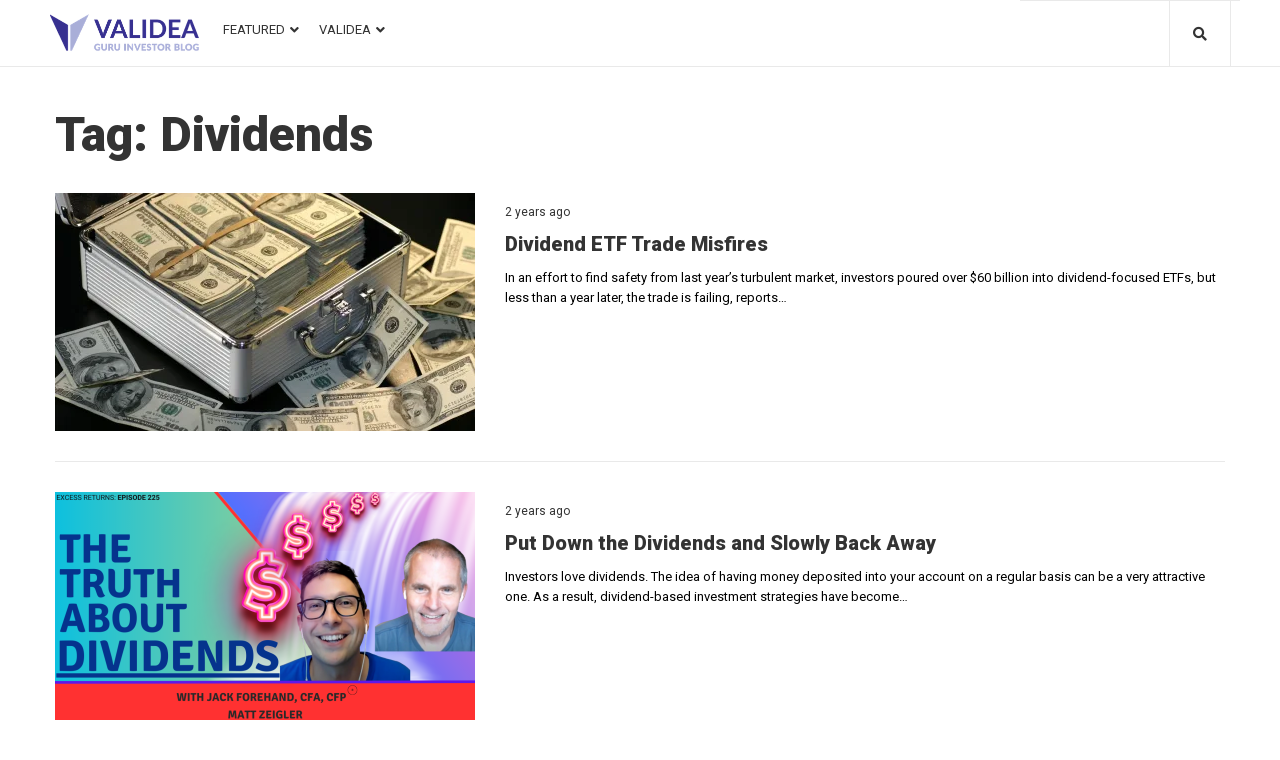

--- FILE ---
content_type: text/html; charset=UTF-8
request_url: https://blog.validea.com/tag/dividends/
body_size: 31430
content:
<!DOCTYPE html>
<html lang="en-US">
<head>
<meta charset="UTF-8">
<link rel="profile" href="http://gmpg.org/xfn/11">
<link rel="pingback" href="https://blog.validea.com/xmlrpc.php">

<meta name="viewport" content="width=device-width, initial-scale=1"/>
<meta name="theme-color" content="#2c59fb"/>
<meta name='robots' content='index, follow, max-image-preview:large, max-snippet:-1, max-video-preview:-1'/>

	<!-- This site is optimized with the Yoast SEO plugin v20.3 - https://yoast.com/wordpress/plugins/seo/ -->
	<title>Dividends Archives &ndash; Validea&#039;s Guru Investor Blog</title>
	<link rel="canonical" href="https://blog.validea.com/tag/dividends/"/>
	<link rel="next" href="https://blog.validea.com/tag/dividends/page/2/"/>
	<meta property="og:locale" content="en_US"/>
	<meta property="og:type" content="article"/>
	<meta property="og:title" content="Dividends Archives &ndash; Validea&#039;s Guru Investor Blog"/>
	<meta property="og:url" content="https://blog.validea.com/tag/dividends/"/>
	<meta property="og:site_name" content="Validea&#039;s Guru Investor Blog"/>
	<meta name="twitter:card" content="summary_large_image"/>
	<meta name="twitter:site" content="@guruinvestor"/>
	<script type="application/ld+json" class="yoast-schema-graph">{"@context":"https://schema.org","@graph":[{"@type":"CollectionPage","@id":"https://blog.validea.com/tag/dividends/","url":"https://blog.validea.com/tag/dividends/","name":"Dividends Archives &ndash; Validea&#039;s Guru Investor Blog","isPartOf":{"@id":"https://blog.validea.com/#website"},"primaryImageOfPage":{"@id":"https://blog.validea.com/tag/dividends/#primaryimage"},"image":{"@id":"https://blog.validea.com/tag/dividends/#primaryimage"},"thumbnailUrl":"https://i0.wp.com/blog.validea.com/wp-content/uploads/2020/08/Cash-Saving.jpg?fit=1920%2C1280&ssl=1","breadcrumb":{"@id":"https://blog.validea.com/tag/dividends/#breadcrumb"},"inLanguage":"en-US"},{"@type":"ImageObject","inLanguage":"en-US","@id":"https://blog.validea.com/tag/dividends/#primaryimage","url":"https://i0.wp.com/blog.validea.com/wp-content/uploads/2020/08/Cash-Saving.jpg?fit=1920%2C1280&ssl=1","contentUrl":"https://i0.wp.com/blog.validea.com/wp-content/uploads/2020/08/Cash-Saving.jpg?fit=1920%2C1280&ssl=1","width":1920,"height":1280},{"@type":"BreadcrumbList","@id":"https://blog.validea.com/tag/dividends/#breadcrumb","itemListElement":[{"@type":"ListItem","position":1,"name":"Home","item":"https://blog.validea.com/"},{"@type":"ListItem","position":2,"name":"Dividends"}]},{"@type":"WebSite","@id":"https://blog.validea.com/#website","url":"https://blog.validea.com/","name":"Validea&#039;s Guru Investor Blog","description":"Validea&#039;s Guru Investor Blog","publisher":{"@id":"https://blog.validea.com/#organization"},"potentialAction":[{"@type":"SearchAction","target":{"@type":"EntryPoint","urlTemplate":"https://blog.validea.com/?s={search_term_string}"},"query-input":"required name=search_term_string"}],"inLanguage":"en-US"},{"@type":"Organization","@id":"https://blog.validea.com/#organization","name":"Validea","url":"https://blog.validea.com/","logo":{"@type":"ImageObject","inLanguage":"en-US","@id":"https://blog.validea.com/#/schema/logo/image/","url":"https://i0.wp.com/blog.validea.com/wp-content/uploads/2020/07/cropped-favicon-1.png?fit=106%2C106&ssl=1","contentUrl":"https://i0.wp.com/blog.validea.com/wp-content/uploads/2020/07/cropped-favicon-1.png?fit=106%2C106&ssl=1","width":106,"height":106,"caption":"Validea"},"image":{"@id":"https://blog.validea.com/#/schema/logo/image/"},"sameAs":["https://www.facebook.com/valideainc","https://twitter.com/guruinvestor","https://www.linkedin.com/company/validea-com","https://www.youtube.com/user/valideavids"]}]}</script>
	<!-- / Yoast SEO plugin. -->


<link rel='dns-prefetch' href='//a.omappapi.com'/>
<link rel='dns-prefetch' href='//stats.wp.com'/>
<link rel='dns-prefetch' href='//fonts.googleapis.com'/>
<link rel='dns-prefetch' href='//i0.wp.com'/>
<link rel="alternate" type="application/rss+xml" title="Validea&#039;s Guru Investor Blog &raquo; Feed" href="https://blog.validea.com/feed/"/>
<link rel="alternate" type="application/rss+xml" title="Validea&#039;s Guru Investor Blog &raquo; Comments Feed" href="https://blog.validea.com/comments/feed/"/>
<link rel="alternate" type="application/rss+xml" title="Validea&#039;s Guru Investor Blog &raquo; Dividends Tag Feed" href="https://blog.validea.com/tag/dividends/feed/"/>
<script type="text/javascript">//<![CDATA[
window._wpemojiSettings={"baseUrl":"https:\/\/s.w.org\/images\/core\/emoji\/15.0.3\/72x72\/","ext":".png","svgUrl":"https:\/\/s.w.org\/images\/core\/emoji\/15.0.3\/svg\/","svgExt":".svg","source":{"concatemoji":"https:\/\/blog.validea.com\/wp-includes\/js\/wp-emoji-release.min.js?ver=6.5.7"}};!function(i,n){var o,s,e;function c(e){try{var t={supportTests:e,timestamp:(new Date).valueOf()};sessionStorage.setItem(o,JSON.stringify(t))}catch(e){}}function p(e,t,n){e.clearRect(0,0,e.canvas.width,e.canvas.height),e.fillText(t,0,0);var t=new Uint32Array(e.getImageData(0,0,e.canvas.width,e.canvas.height).data),r=(e.clearRect(0,0,e.canvas.width,e.canvas.height),e.fillText(n,0,0),new Uint32Array(e.getImageData(0,0,e.canvas.width,e.canvas.height).data));return t.every(function(e,t){return e===r[t]})}function u(e,t,n){switch(t){case"flag":return n(e,"\ud83c\udff3\ufe0f\u200d\u26a7\ufe0f","\ud83c\udff3\ufe0f\u200b\u26a7\ufe0f")?!1:!n(e,"\ud83c\uddfa\ud83c\uddf3","\ud83c\uddfa\u200b\ud83c\uddf3")&&!n(e,"\ud83c\udff4\udb40\udc67\udb40\udc62\udb40\udc65\udb40\udc6e\udb40\udc67\udb40\udc7f","\ud83c\udff4\u200b\udb40\udc67\u200b\udb40\udc62\u200b\udb40\udc65\u200b\udb40\udc6e\u200b\udb40\udc67\u200b\udb40\udc7f");case"emoji":return!n(e,"\ud83d\udc26\u200d\u2b1b","\ud83d\udc26\u200b\u2b1b")}return!1}function f(e,t,n){var r="undefined"!=typeof WorkerGlobalScope&&self instanceof WorkerGlobalScope?new OffscreenCanvas(300,150):i.createElement("canvas"),a=r.getContext("2d",{willReadFrequently:!0}),o=(a.textBaseline="top",a.font="600 32px Arial",{});return e.forEach(function(e){o[e]=t(a,e,n)}),o}function t(e){var t=i.createElement("script");t.src=e,t.defer=!0,i.head.appendChild(t)}"undefined"!=typeof Promise&&(o="wpEmojiSettingsSupports",s=["flag","emoji"],n.supports={everything:!0,everythingExceptFlag:!0},e=new Promise(function(e){i.addEventListener("DOMContentLoaded",e,{once:!0})}),new Promise(function(t){var n=function(){try{var e=JSON.parse(sessionStorage.getItem(o));if("object"==typeof e&&"number"==typeof e.timestamp&&(new Date).valueOf()<e.timestamp+604800&&"object"==typeof e.supportTests)return e.supportTests}catch(e){}return null}();if(!n){if("undefined"!=typeof Worker&&"undefined"!=typeof OffscreenCanvas&&"undefined"!=typeof URL&&URL.createObjectURL&&"undefined"!=typeof Blob)try{var e="postMessage("+f.toString()+"("+[JSON.stringify(s),u.toString(),p.toString()].join(",")+"));",r=new Blob([e],{type:"text/javascript"}),a=new Worker(URL.createObjectURL(r),{name:"wpTestEmojiSupports"});return void(a.onmessage=function(e){c(n=e.data),a.terminate(),t(n)})}catch(e){}c(n=f(s,u,p))}t(n)}).then(function(e){for(var t in e)n.supports[t]=e[t],n.supports.everything=n.supports.everything&&n.supports[t],"flag"!==t&&(n.supports.everythingExceptFlag=n.supports.everythingExceptFlag&&n.supports[t]);n.supports.everythingExceptFlag=n.supports.everythingExceptFlag&&!n.supports.flag,n.DOMReady=!1,n.readyCallback=function(){n.DOMReady=!0}}).then(function(){return e}).then(function(){var e;n.supports.everything||(n.readyCallback(),(e=n.source||{}).concatemoji?t(e.concatemoji):e.wpemoji&&e.twemoji&&(t(e.twemoji),t(e.wpemoji)))}))}((window,document),window._wpemojiSettings);
//]]></script>
<style id='wp-emoji-styles-inline-css' type='text/css'>img.wp-smiley,img.emoji{display:inline!important;border:none!important;box-shadow:none!important;height:1em!important;width:1em!important;margin:0 .07em!important;vertical-align:-.1em!important;background:none!important;padding:0!important}</style>
<link rel='stylesheet' id='wp-block-library-css' href='https://blog.validea.com/wp-includes/css/dist/block-library/style.min.css?ver=6.5.7' type='text/css' media='all'/>
<style id='wp-block-library-inline-css' type='text/css'>.has-text-align-justify{text-align:justify}</style>
<link rel='stylesheet' id='jetpack-videopress-video-block-view-css' href='https://blog.validea.com/wp-content/plugins/jetpack/jetpack_vendor/automattic/jetpack-videopress/build/block-editor/blocks/video/view.css?minify=false&#038;ver=34ae973733627b74a14e' type='text/css' media='all'/>
<link rel='stylesheet' id='mediaelement-css' href='https://blog.validea.com/wp-includes/js/mediaelement/mediaelementplayer-legacy.min.css?ver=4.2.17' type='text/css' media='all'/>
<link rel='stylesheet' id='wp-mediaelement-css' href='https://blog.validea.com/wp-includes/js/mediaelement/wp-mediaelement.min.css?ver=6.5.7' type='text/css' media='all'/>
<style id='classic-theme-styles-inline-css' type='text/css'>.wp-block-button__link{color:#fff;background-color:#32373c;border-radius:9999px;box-shadow:none;text-decoration:none;padding:calc(.667em + 2px) calc(1.333em + 2px);font-size:1.125em}.wp-block-file__button{background:#32373c;color:#fff;text-decoration:none}</style>
<style id='global-styles-inline-css' type='text/css'>body{--wp--preset--color--black:#000;--wp--preset--color--cyan-bluish-gray:#abb8c3;--wp--preset--color--white:#fff;--wp--preset--color--pale-pink:#f78da7;--wp--preset--color--vivid-red:#cf2e2e;--wp--preset--color--luminous-vivid-orange:#ff6900;--wp--preset--color--luminous-vivid-amber:#fcb900;--wp--preset--color--light-green-cyan:#7bdcb5;--wp--preset--color--vivid-green-cyan:#00d084;--wp--preset--color--pale-cyan-blue:#8ed1fc;--wp--preset--color--vivid-cyan-blue:#0693e3;--wp--preset--color--vivid-purple:#9b51e0;--wp--preset--gradient--vivid-cyan-blue-to-vivid-purple:linear-gradient(135deg,rgba(6,147,227,1) 0%,#9b51e0 100%);--wp--preset--gradient--light-green-cyan-to-vivid-green-cyan:linear-gradient(135deg,#7adcb4 0%,#00d082 100%);--wp--preset--gradient--luminous-vivid-amber-to-luminous-vivid-orange:linear-gradient(135deg,rgba(252,185,0,1) 0%,rgba(255,105,0,1) 100%);--wp--preset--gradient--luminous-vivid-orange-to-vivid-red:linear-gradient(135deg,rgba(255,105,0,1) 0%,#cf2e2e 100%);--wp--preset--gradient--very-light-gray-to-cyan-bluish-gray:linear-gradient(135deg,#eee 0%,#a9b8c3 100%);--wp--preset--gradient--cool-to-warm-spectrum:linear-gradient(135deg,#4aeadc 0%,#9778d1 20%,#cf2aba 40%,#ee2c82 60%,#fb6962 80%,#fef84c 100%);--wp--preset--gradient--blush-light-purple:linear-gradient(135deg,#ffceec 0%,#9896f0 100%);--wp--preset--gradient--blush-bordeaux:linear-gradient(135deg,#fecda5 0%,#fe2d2d 50%,#6b003e 100%);--wp--preset--gradient--luminous-dusk:linear-gradient(135deg,#ffcb70 0%,#c751c0 50%,#4158d0 100%);--wp--preset--gradient--pale-ocean:linear-gradient(135deg,#fff5cb 0%,#b6e3d4 50%,#33a7b5 100%);--wp--preset--gradient--electric-grass:linear-gradient(135deg,#caf880 0%,#71ce7e 100%);--wp--preset--gradient--midnight:linear-gradient(135deg,#020381 0%,#2874fc 100%);--wp--preset--font-size--small:13px;--wp--preset--font-size--medium:20px;--wp--preset--font-size--large:36px;--wp--preset--font-size--x-large:42px;--wp--preset--spacing--20:.44rem;--wp--preset--spacing--30:.67rem;--wp--preset--spacing--40:1rem;--wp--preset--spacing--50:1.5rem;--wp--preset--spacing--60:2.25rem;--wp--preset--spacing--70:3.38rem;--wp--preset--spacing--80:5.06rem;--wp--preset--shadow--natural:6px 6px 9px rgba(0,0,0,.2);--wp--preset--shadow--deep:12px 12px 50px rgba(0,0,0,.4);--wp--preset--shadow--sharp:6px 6px 0px rgba(0,0,0,.2);--wp--preset--shadow--outlined: 6px 6px 0px -3px rgba(255, 255, 255, 1), 6px 6px rgba(0, 0, 0, 1);--wp--preset--shadow--crisp:6px 6px 0px rgba(0,0,0,1)}:where(.is-layout-flex){gap:.5em}:where(.is-layout-grid){gap:.5em}body .is-layout-flex{display:flex}body .is-layout-flex{flex-wrap:wrap;align-items:center}body .is-layout-flex>*{margin:0}body .is-layout-grid{display:grid}body .is-layout-grid>*{margin:0}:where(.wp-block-columns.is-layout-flex){gap:2em}:where(.wp-block-columns.is-layout-grid){gap:2em}:where(.wp-block-post-template.is-layout-flex){gap:1.25em}:where(.wp-block-post-template.is-layout-grid){gap:1.25em}.has-black-color{color:var(--wp--preset--color--black)!important}.has-cyan-bluish-gray-color{color:var(--wp--preset--color--cyan-bluish-gray)!important}.has-white-color{color:var(--wp--preset--color--white)!important}.has-pale-pink-color{color:var(--wp--preset--color--pale-pink)!important}.has-vivid-red-color{color:var(--wp--preset--color--vivid-red)!important}.has-luminous-vivid-orange-color{color:var(--wp--preset--color--luminous-vivid-orange)!important}.has-luminous-vivid-amber-color{color:var(--wp--preset--color--luminous-vivid-amber)!important}.has-light-green-cyan-color{color:var(--wp--preset--color--light-green-cyan)!important}.has-vivid-green-cyan-color{color:var(--wp--preset--color--vivid-green-cyan)!important}.has-pale-cyan-blue-color{color:var(--wp--preset--color--pale-cyan-blue)!important}.has-vivid-cyan-blue-color{color:var(--wp--preset--color--vivid-cyan-blue)!important}.has-vivid-purple-color{color:var(--wp--preset--color--vivid-purple)!important}.has-black-background-color{background-color:var(--wp--preset--color--black)!important}.has-cyan-bluish-gray-background-color{background-color:var(--wp--preset--color--cyan-bluish-gray)!important}.has-white-background-color{background-color:var(--wp--preset--color--white)!important}.has-pale-pink-background-color{background-color:var(--wp--preset--color--pale-pink)!important}.has-vivid-red-background-color{background-color:var(--wp--preset--color--vivid-red)!important}.has-luminous-vivid-orange-background-color{background-color:var(--wp--preset--color--luminous-vivid-orange)!important}.has-luminous-vivid-amber-background-color{background-color:var(--wp--preset--color--luminous-vivid-amber)!important}.has-light-green-cyan-background-color{background-color:var(--wp--preset--color--light-green-cyan)!important}.has-vivid-green-cyan-background-color{background-color:var(--wp--preset--color--vivid-green-cyan)!important}.has-pale-cyan-blue-background-color{background-color:var(--wp--preset--color--pale-cyan-blue)!important}.has-vivid-cyan-blue-background-color{background-color:var(--wp--preset--color--vivid-cyan-blue)!important}.has-vivid-purple-background-color{background-color:var(--wp--preset--color--vivid-purple)!important}.has-black-border-color{border-color:var(--wp--preset--color--black)!important}.has-cyan-bluish-gray-border-color{border-color:var(--wp--preset--color--cyan-bluish-gray)!important}.has-white-border-color{border-color:var(--wp--preset--color--white)!important}.has-pale-pink-border-color{border-color:var(--wp--preset--color--pale-pink)!important}.has-vivid-red-border-color{border-color:var(--wp--preset--color--vivid-red)!important}.has-luminous-vivid-orange-border-color{border-color:var(--wp--preset--color--luminous-vivid-orange)!important}.has-luminous-vivid-amber-border-color{border-color:var(--wp--preset--color--luminous-vivid-amber)!important}.has-light-green-cyan-border-color{border-color:var(--wp--preset--color--light-green-cyan)!important}.has-vivid-green-cyan-border-color{border-color:var(--wp--preset--color--vivid-green-cyan)!important}.has-pale-cyan-blue-border-color{border-color:var(--wp--preset--color--pale-cyan-blue)!important}.has-vivid-cyan-blue-border-color{border-color:var(--wp--preset--color--vivid-cyan-blue)!important}.has-vivid-purple-border-color{border-color:var(--wp--preset--color--vivid-purple)!important}.has-vivid-cyan-blue-to-vivid-purple-gradient-background{background:var(--wp--preset--gradient--vivid-cyan-blue-to-vivid-purple)!important}.has-light-green-cyan-to-vivid-green-cyan-gradient-background{background:var(--wp--preset--gradient--light-green-cyan-to-vivid-green-cyan)!important}.has-luminous-vivid-amber-to-luminous-vivid-orange-gradient-background{background:var(--wp--preset--gradient--luminous-vivid-amber-to-luminous-vivid-orange)!important}.has-luminous-vivid-orange-to-vivid-red-gradient-background{background:var(--wp--preset--gradient--luminous-vivid-orange-to-vivid-red)!important}.has-very-light-gray-to-cyan-bluish-gray-gradient-background{background:var(--wp--preset--gradient--very-light-gray-to-cyan-bluish-gray)!important}.has-cool-to-warm-spectrum-gradient-background{background:var(--wp--preset--gradient--cool-to-warm-spectrum)!important}.has-blush-light-purple-gradient-background{background:var(--wp--preset--gradient--blush-light-purple)!important}.has-blush-bordeaux-gradient-background{background:var(--wp--preset--gradient--blush-bordeaux)!important}.has-luminous-dusk-gradient-background{background:var(--wp--preset--gradient--luminous-dusk)!important}.has-pale-ocean-gradient-background{background:var(--wp--preset--gradient--pale-ocean)!important}.has-electric-grass-gradient-background{background:var(--wp--preset--gradient--electric-grass)!important}.has-midnight-gradient-background{background:var(--wp--preset--gradient--midnight)!important}.has-small-font-size{font-size:var(--wp--preset--font-size--small)!important}.has-medium-font-size{font-size:var(--wp--preset--font-size--medium)!important}.has-large-font-size{font-size:var(--wp--preset--font-size--large)!important}.has-x-large-font-size{font-size:var(--wp--preset--font-size--x-large)!important}.wp-block-navigation a:where(:not(.wp-element-button)){color:inherit}:where(.wp-block-post-template.is-layout-flex){gap:1.25em}:where(.wp-block-post-template.is-layout-grid){gap:1.25em}:where(.wp-block-columns.is-layout-flex){gap:2em}:where(.wp-block-columns.is-layout-grid){gap:2em}.wp-block-pullquote{font-size:1.5em;line-height:1.6}</style>
<link rel='stylesheet' id='wpcp-swiper-css' href='https://blog.validea.com/wp-content/plugins/wp-carousel-pro/src/Frontend/css/swiper-bundle.min.css?ver=3.10.3' type='text/css' media='all'/>
<link rel='stylesheet' id='wpcp-bx-slider-css-css' href='https://blog.validea.com/wp-content/plugins/wp-carousel-pro/src/Frontend/css/jquery-bxslider.min.css?ver=3.10.3' type='text/css' media='all'/>
<link rel='stylesheet' id='wp-carousel-pro-fontawesome-css' href='https://blog.validea.com/wp-content/plugins/wp-carousel-pro/src/Frontend/css/font-awesome.min.css?ver=3.10.3' type='text/css' media='all'/>
<link rel='stylesheet' id='wpcp-fancybox-popup-css' href='https://blog.validea.com/wp-content/plugins/wp-carousel-pro/src/Frontend/css/jquery.fancybox.min.css?ver=3.10.3' type='text/css' media='all'/>
<link rel='stylesheet' id='wpcp-animate-css' href='https://blog.validea.com/wp-content/plugins/wp-carousel-pro/src/Frontend/css/animate.min.css?ver=3.10.3' type='text/css' media='all'/>
<link rel='stylesheet' id='wp-carousel-pro-css' href='https://blog.validea.com/wp-content/plugins/wp-carousel-pro/src/Frontend/css/wp-carousel-pro-public.min.css?ver=3.10.3' type='text/css' media='all'/>
<style id='wp-carousel-pro-inline-css' type='text/css'>.wpcp-wrapper-31478 .wpcp-carousel-section.nav-vertical-center-inner-hover .wpcp-swiper-dots ~ .wpcp-next-button,.wpcp-wrapper-31478 .wpcp-carousel-section.nav-vertical-center-inner-hover .wpcp-swiper-dots ~ .wpcp-prev-button,.wpcp-wrapper-31478 .wpcp-carousel-section.nav-vertical-center-inner .wpcp-swiper-dots ~ .wpcp-next-button,.wpcp-wrapper-31478 .wpcp-carousel-section.nav-vertical-center-inner .wpcp-swiper-dots ~ .wpcp-prev-button,.wpcp-wrapper-31478 .wpcp-carousel-section.nav-vertical-center .wpcp-swiper-dots ~ .wpcp-next-button,.wpcp-wrapper-31478 .wpcp-carousel-section.nav-vertical-center .wpcp-swiper-dots ~ .wpcp-prev-button {margin-top:-40px}#wpcpro-wrapper-31478 #sp-wp-carousel-pro-id-31478.sp-wpcp-31478 .wpcp-single-item.wcp-video-item i{font-size:40px;color:#fff}#wpcpro-wrapper-31478 #sp-wp-carousel-pro-id-31478.sp-wpcp-31478 .wpcp-single-item.wcp-video-item:hover i{opacity:.9}#wpcpro-wrapper-31478 .wpcpro-post-load-more button,#wpcpro-wrapper-31478 .wpcpro-post-pagination .page-numbers,#wpcpro-wrapper-31478 .wpcpro-load-more button{color:#5e5e5e;border-color:#ddd;background:#fff}#wpcpro-wrapper-31478 .wpcpro-load-more button:hover,#wpcpro-wrapper-31478 .wpcpro-post-load-more button:hover{color:#fff;border-color:#178087;background:#178087}#wpcpro-wrapper-31478 .wpcpro-load-more,#wpcpro-wrapper-31478 .wpcpro-infinite-scroll-loader,#wpcpro-wrapper-31478 .wpcpro-post-load-more,#wpcpro-wrapper-31478 .wpcpro-post-pagination{text-align:center}#wpcpro-wrapper-31478 .wpcpro-post-pagination .page-numbers:hover,#wpcpro-wrapper-31478 .wpcpro-post-pagination .page-numbers.current,#wpcpro-wrapper-31478 .wpcpro-post-pagination .page-numbers.current{color:#fff;border-color:#178087;background:#178087}#wpcpro-wrapper-31478 #sp-wp-carousel-pro-id-31478 .swiper-wrapper,#wpcpro-wrapper-31478 #sp-wp-carousel-pro-id-31478.wpcp-ticker:not(.wpcp_swiper_vertical),#wpcpro-wrapper-31478 #sp-wp-carousel-pro-id-31478 .wpcpro-row:not(.wpcp-masonry){align-items:flex-start}#wpcpro-wrapper-31478 #sp-wp-carousel-pro-id-31478.wpcp-carousel-section.sp-wpcp-31478 .wpcpro-row [class*="wpcpro-col-"]{padding-right:10px;padding-left:10px;padding-bottom:20px}#wpcpro-wrapper-31478 #sp-wp-carousel-pro-id-31478.wpcp-carousel-section.swiper-grid-column .swiper-slide{padding-bottom:20px}#wpcpro-wrapper-31478:not(.wpcp-justified) #sp-wp-carousel-pro-id-31478.wpcp-carousel-section.sp-wpcp-31478 .wpcpro-row {margin-right:-10px;margin-left:-10px}#wpcpro-wrapper-31478 #sp-wp-carousel-pro-id-31478.wpcp-carousel-section.sp-wpcp-31478 .wpcpro-gallery-thumbs .swiper-slide{margin-top:20px}#wpcpro-wrapper-31478 #sp-wp-carousel-pro-id-31478.wpcp-carousel-section.sp-wpcp-31478.wpcp-advance-effect .swiper-slide .single-item-fade:not(:last-child) {margin-right:20px}#wpcpro-wrapper-31478 .wpcp-kenburn .wpcpro-gallery-slider .swiper-slide .wpcp-single-item img,#wpcpro-wrapper-31478 .wpcp-kenburn .swiper-slide .swiper-slide-kenburn{transition:transform 3000ms linear}#wpcpro-wrapper-31478 #sp-wp-carousel-pro-id-31478.wpcp-carousel-section.sp-wpcp-31478 .wpcp-prev-button,#wpcpro-wrapper-31478 #sp-wp-carousel-pro-id-31478.wpcp-carousel-section.sp-wpcp-31478 .wpcp-next-button{color:#aaa;background-color:transparent;border:1px solid;border-color:#aaa;border-radius:0%;font-size:20px;height:30px;width:30px}#wpcpro-wrapper-31478 #sp-wp-carousel-pro-id-31478.wpcp-carousel-section.sp-wpcp-31478 .wpcp-prev-button:hover,#wpcpro-wrapper-31478 #sp-wp-carousel-pro-id-31478.wpcp-carousel-section.sp-wpcp-31478 .wpcp-next-button:hover{color:#fff;background-color:#178087;border-color:#178087;font-size:20px}#wpcpro-wrapper-31478 #sp-wp-carousel-pro-id-31478.wpcp-carousel-section.sp-wpcp-31478 .wpcp-swiper-dots,#wpcpro-wrapper-31478 #sp-wp-carousel-pro-id-31478.wpcp-carousel-section.sp-wpcp-31478.swiper-horizontal>.wpcp-pagination-scrollbar{margin:22px 0px 0px 0px;bottom:unset}#wpcpro-wrapper-31478 #sp-wp-carousel-pro-id-31478.wpcp-carousel-section.sp-wpcp-31478 .wpcp-swiper-dots .swiper-pagination-bullet,#wpcpro-wrapper-31478 #sp-wp-carousel-pro-id-31478.wpcp-carousel-section.sp-wpcp-31478 .wpcp-pagination-scrollbar{background-color:#ccc;opacity:1}#wpcpro-wrapper-31478 #sp-wp-carousel-pro-id-31478.wpcp-carousel-section.sp-wpcp-31478 .wpcp-swiper-dots .swiper-pagination-bullet.swiper-pagination-bullet-active,#wpcpro-wrapper-31478 #sp-wp-carousel-pro-id-31478.wpcp-carousel-section.sp-wpcp-31478 .wpcp-pagination-scrollbar .swiper-scrollbar-drag{background-color:#178087}#wpcpro-wrapper-31478 #sp-wp-carousel-pro-id-31478.wpcp-carousel-section.sp-wpcp-31478 .wpcp-single-item{border:1px solid #ddd;padding:0px 0px 0px 0px;border-radius:0px}.wpcp-carousel-wrapper.wpcp-wrapper-31478{position:relative}#wpcp-preloader-31478{background:#fff;position:absolute;left:0;top:0;height:100%;width:100%;text-align:center;display:flex;align-items:center;justify-content:center;z-index:999}@media screen and (max-width:479px){#wpcpro-wrapper-31478 #sp-wp-carousel-pro-id-31478.wpcp-carousel-section.sp-wpcp-31478 .wpcp-prev-button.swiper-button-prev,#wpcpro-wrapper-31478 #sp-wp-carousel-pro-id-31478.wpcp-carousel-section.sp-wpcp-31478 .wpcp-next-button.swiper-button-next{visibility:hidden}}@media screen and (min-width:981px){#wpcpro-wrapper-31478:not(.wpcp-justified) #sp-wp-carousel-pro-id-31478.wpcp-carousel-section.sp-wpcp-31478:not(.wpcp-content-carousel) > div:not(.wpcpro-gallery-thumbs) .wpcp-single-item img {max-height:600px}}@media screen and (min-width:737px) and (max-width:980px){#wpcpro-wrapper-31478:not(.wpcp-justified) #sp-wp-carousel-pro-id-31478.wpcp-carousel-section.sp-wpcp-31478:not(.wpcp-content-carousel) > div:not(.wpcpro-gallery-thumbs) .wpcp-single-item img {max-height:500px}}@media screen and (min-width:481px) and (max-width:736px){#wpcpro-wrapper-31478:not(.wpcp-justified) #sp-wp-carousel-pro-id-31478.wpcp-carousel-section.sp-wpcp-31478:not(.wpcp-content-carousel)> div:not(.wpcpro-gallery-thumbs) .wpcp-single-item img {max-height:400px}}@media screen and (max-width:480px){#wpcpro-wrapper-31478:not(.wpcp-justified) #sp-wp-carousel-pro-id-31478.wpcp-carousel-section.sp-wpcp-31478:not(.wpcp-content-carousel) > div:not(.wpcpro-gallery-thumbs) .wpcp-single-item img {max-height:300px}}#wpcpro-wrapper-31478 #sp-wp-carousel-pro-id-31478.sp-wpcp-31478 .wpcp-slide-image img,#wpcpro-wrapper-31478 #sp-wp-carousel-pro-id-31478.sp-wpcp-31478 .wpcp-single-item.wpcp-mix-content img,#wpcpro-wrapper-31478 #sp-wp-carousel-pro-id-31478.sp-wpcp-31478 .wpcp-slide-image .wpcp_icon_overlay,#wpcpro-wrapper-31478 #sp-wp-carousel-pro-id-31478.sp-wpcp-31478 .wpcp-product-carousel .wpcp-slide-image a{border-radius:0px;overflow:hidden}#wpcpro-wrapper-31478 #sp-wp-carousel-pro-id-31478.sp-wpcp-31478:not(.wpcp-content-carousel) .wpcp-single-item {background:transparent}#wpcpro-wrapper-31478 #sp-wp-carousel-pro-id-31478.sp-wpcp-31478.wpcp-image-carousel .wpcp-slide-image a img,#wpcpro-wrapper-31478 #sp-wp-carousel-pro-id-31478.sp-wpcp-31478.wpcp-product-carousel .wpcp-slide-image a img,#wpcpro-wrapper-31478 #sp-wp-carousel-pro-id-31478.sp-wpcp-31478.wpcp-post-carousel .wpcp-slide-image a img{border:0px solid #ddd}#wpcpro-wrapper-31478 #sp-wp-carousel-pro-id-31478.sp-wpcp-31478.wpcp-image-carousel .wpcp-slide-image a:hover img,#wpcpro-wrapper-31478 #sp-wp-carousel-pro-id-31478.sp-wpcp-31478.wpcp-post-carousel .wpcp-slide-image a:hover img,#wpcpro-wrapper-31478 #sp-wp-carousel-pro-id-31478.sp-wpcp-31478.wpcp-product-carousel .wpcp-slide-image a:hover img{border-color:#ddd}.sp-wp-carousel-pro-id-31478.wpcp-fancybox-wrapper .fancybox-navigation .fancybox-button .wpcp-fancybox-nav-arrow i{color:#ccc}.sp-wp-carousel-pro-id-31478.wpcp-fancybox-wrapper .fancybox-navigation .fancybox-button .wpcp-fancybox-nav-arrow i:hover{color:#fff}.sp-wp-carousel-pro-id-31478.wpcp-fancybox-wrapper .fancybox-navigation .fancybox-button{background:#1e1e1e}.sp-wp-carousel-pro-id-31478.wpcp-fancybox-wrapper .fancybox-navigation .fancybox-button:hover{background:#1e1e1e}.sp-wp-carousel-pro-id-31478.wpcp-fancybox-wrapper .fancybox-caption .wpcp_image_details{color:#fff}#wpcpro-wrapper-31478 #sp-wp-carousel-pro-id-31478.wpcp-carousel-section .wpcp-mix-content .wpcp_icon_overlay i,#wpcpro-wrapper-31478 #sp-wp-carousel-pro-id-31478.wpcp-carousel-section.wpcp-image-carousel .wpcp-slide-image .wpcp_icon_overlay i{font-size:16px;color:#fff;background:rgba(0,0,0,.5);padding:10px;border-radius:50%;height:32px;width:32px}#wpcpro-wrapper-31478 #sp-wp-carousel-pro-id-31478.wpcp-carousel-section .wpcp-mix-content .wpcp_icon_overlay,#wpcpro-wrapper-31478 #sp-wp-carousel-pro-id-31478.wpcp-carousel-section.wpcp-image-carousel .wpcp-slide-image .wpcp_icon_overlay{background-color:rgba(0,0,0,.5)}#wpcpro-wrapper-31478 #sp-wp-carousel-pro-id-31478.wpcp-carousel-section .wpcp-mix-content .wpcp_icon_overlay i:hover,#wpcpro-wrapper-31478 #sp-wp-carousel-pro-id-31478.wpcp-carousel-section.wpcp-image-carousel .wpcp-slide-image .wpcp_icon_overlay i:hover{color:#fff;background:rgba(0,0,0,.8)}.wpcpro-wrapper .wpcp-carousel-section.detail-on-right .wpcp-single-item,.wpcpro-wrapper .wpcp-carousel-section.detail-on-left .wpcp-single-item{flex-direction:column}@media (min-width:480px){.wpcpro-row .wpcpro-col-sm-1{flex:0 0 100%;max-width:100%}.wpcpro-row .wpcpro-col-sm-2{flex:0 0 50%;max-width:50%}.wpcpro-row .wpcpro-col-sm-2-5{flex:0 0 75%;max-width:75%}.wpcpro-row .wpcpro-col-sm-3{flex:0 0 33.333%;max-width:33.333%}.wpcpro-row .wpcpro-col-sm-4{flex:0 0 25%;max-width:25%}.wpcpro-row .wpcpro-col-sm-5{flex:0 0 20%;max-width:20%}.wpcpro-row .wpcpro-col-sm-6{flex:0 0 16.66666666666667%;max-width:16.66666666666667%}.wpcpro-row .wpcpro-col-sm-7{flex:0 0 14.28571428%;max-width:14.28571428%}.wpcpro-row .wpcpro-col-sm-8{flex:0 0 12.5%;max-width:12.5%}.wpcpro-wrapper .wpcp-carousel-section.detail-on-right .wpcp-single-item{flex-direction:row}.wpcpro-wrapper .wpcp-carousel-section.detail-on-left .wpcp-single-item{flex-direction:row-reverse}}@media (max-width:480px){.wpcpro-row .wpcpro-col-xs-1{flex:0 0 100%;max-width:100%}.wpcpro-row .wpcpro-col-xs-2{flex:0 0 50%;max-width:50%}.wpcpro-row .wpcpro-col-xs-3{flex:0 0 33.222%;max-width:33.222%}.wpcpro-row .wpcpro-col-xs-4{flex:0 0 25%;max-width:25%}.wpcpro-row .wpcpro-col-xs-5{flex:0 0 20%;max-width:20%}.wpcpro-row .wpcpro-col-xs-6{flex:0 0 16.6667%;max-width:16.6667%}.wpcpro-row .wpcpro-col-xs-7{flex:0 0 14.28571428%;max-width:14.28571428%}.wpcpro-row .wpcpro-col-xs-8{flex:0 0 12.5%;max-width:12.5%}}@media (min-width:736px){.wpcpro-row .wpcpro-col-md-1{flex:0 0 100%;max-width:100%}.wpcpro-row .wpcpro-col-md-2{flex:0 0 50%;max-width:50%}.wpcpro-row .wpcpro-col-md-2-5{flex:0 0 75%;max-width:75%}.wpcpro-row .wpcpro-col-md-3{flex:0 0 33.333%;max-width:33.333%}.wpcpro-row .wpcpro-col-md-4{flex:0 0 25%;max-width:25%}.wpcpro-row .wpcpro-col-md-5{flex:0 0 20%;max-width:20%}.wpcpro-row .wpcpro-col-md-6{flex:0 0 16.66666666666667%;max-width:16.66666666666667%}.wpcpro-row .wpcpro-col-md-7{flex:0 0 14.28571428%;max-width:14.28571428%}.wpcpro-row .wpcpro-col-md-8{flex:0 0 12.5%;max-width:12.5%}}@media (min-width:980px){.wpcpro-row .wpcpro-col-lg-1{flex:0 0 100%;max-width:100%}.wpcpro-row .wpcpro-col-lg-2{flex:0 0 50%;max-width:50%}.wpcpro-row .wpcpro-col-lg-3{flex:0 0 33.222%;max-width:33.222%}.wpcpro-row .wpcpro-col-lg-4{flex:0 0 25%;max-width:25%}.wpcpro-row .wpcpro-col-lg-5{flex:0 0 20%;max-width:20%}.wpcpro-row .wpcpro-col-lg-6{flex:0 0 16.6667%;max-width:16.6667%}.wpcpro-row .wpcpro-col-lg-7{flex:0 0 14.28571428%;max-width:14.28571428%}.wpcpro-row .wpcpro-col-lg-8{flex:0 0 12.5%;max-width:12.5%}}@media (min-width:1200px){.wpcpro-row .wpcpro-col-xl-1{flex:0 0 100%;max-width:100%}.wpcpro-row .wpcpro-col-xl-2{flex:0 0 50%;max-width:50%}.wpcpro-row .wpcpro-col-xl-3{flex:0 0 33.22222222%;max-width:33.22222222%}.wpcpro-row .wpcpro-col-xl-4{flex:0 0 25%;max-width:25%}.wpcpro-row .wpcpro-col-xl-5{flex:0 0 20%;max-width:20%}.wpcpro-row .wpcpro-col-xl-6{flex:0 0 16.66667%;max-width:16.66667%}.wpcpro-row .wpcpro-col-xl-7{flex:0 0 14.28571428%;max-width:14.28571428%}.wpcpro-row .wpcpro-col-xl-8{flex:0 0 12.5%;max-width:12.5%}}</style>
<link rel='stylesheet' id='tag-groups-css-frontend-structure-css' href='https://blog.validea.com/wp-content/plugins/tag-groups/assets/css/jquery-ui.structure.min.css?ver=1.32.1' type='text/css' media='all'/>
<link rel='stylesheet' id='tag-groups-css-frontend-theme-css' href='https://blog.validea.com/wp-content/plugins/tag-groups/assets/css/ui-gray/jquery-ui.theme.min.css?ver=1.32.1' type='text/css' media='all'/>
<link rel='stylesheet' id='tag-groups-css-frontend-css' href='https://blog.validea.com/wp-content/plugins/tag-groups/assets/css/frontend.min.css?ver=1.32.1' type='text/css' media='all'/>
<link rel='stylesheet' id='cherry-google-fonts-storycle-css' href='//fonts.googleapis.com/css?family=Roboto%3A400%2C900%2C700%2C300&#038;subset=latin&#038;ver=6.5.7' type='text/css' media='all'/>
<link rel='stylesheet' id='font-awesome-all-css' href='https://blog.validea.com/wp-content/plugins/jet-menu/assets/public/lib/font-awesome/css/all.min.css?ver=5.12.0' type='text/css' media='all'/>
<link rel='stylesheet' id='font-awesome-v4-shims-css' href='https://blog.validea.com/wp-content/plugins/jet-menu/assets/public/lib/font-awesome/css/v4-shims.min.css?ver=5.12.0' type='text/css' media='all'/>
<link rel='stylesheet' id='jet-menu-public-css' href='https://blog.validea.com/wp-content/plugins/jet-menu/assets/public/css/public.css?ver=2.0.4' type='text/css' media='all'/>
<link rel='stylesheet' id='cx-google-fonts-jet_menu_options-css' href='//fonts.googleapis.com/css?family=Roboto%3A400&#038;subset=latin&#038;ver=6.5.7' type='text/css' media='all'/>
<link rel='stylesheet' id='jet-menu-3421-css' href='https://blog.validea.com/wp-content/uploads/jet-menu/jet-menu-3421.css?ver=1597328011' type='text/css' media='all'/>
<link rel='stylesheet' id='jet-blocks-css' href='https://blog.validea.com/wp-content/plugins/jet-blocks/assets/css/jet-blocks.css?ver=1.2.3' type='text/css' media='all'/>
<link rel='stylesheet' id='jet-elements-css' href='https://blog.validea.com/wp-content/plugins/jet-elements/assets/css/jet-elements.css?ver=2.2.17' type='text/css' media='all'/>
<link rel='stylesheet' id='jet-elements-skin-css' href='https://blog.validea.com/wp-content/plugins/jet-elements/assets/css/jet-elements-skin.css?ver=2.2.17' type='text/css' media='all'/>
<link rel='stylesheet' id='elementor-icons-css' href='https://blog.validea.com/wp-content/plugins/elementor/assets/lib/eicons/css/elementor-icons.min.css?ver=5.9.1' type='text/css' media='all'/>
<link rel='stylesheet' id='elementor-animations-css' href='https://blog.validea.com/wp-content/plugins/elementor/assets/lib/animations/animations.min.css?ver=3.0.16' type='text/css' media='all'/>
<link rel='stylesheet' id='elementor-frontend-legacy-css' href='https://blog.validea.com/wp-content/plugins/elementor/assets/css/frontend-legacy.min.css?ver=3.0.16' type='text/css' media='all'/>
<link rel='stylesheet' id='elementor-frontend-css' href='https://blog.validea.com/wp-content/plugins/elementor/assets/css/frontend.min.css?ver=3.0.16' type='text/css' media='all'/>
<style id='elementor-frontend-inline-css' type='text/css'>.elementor-kit-24946{--e-global-color-primary:#6ec1e4;--e-global-color-secondary:#54595f;--e-global-color-text:#7a7a7a;--e-global-color-accent:#61ce70;--e-global-color-20db6db2:#4054b2;--e-global-color-30986699:#23a455;--e-global-color-66bdcc1b:#000;--e-global-color-26265e9f:#fff;--e-global-typography-primary-font-family:"Roboto";--e-global-typography-primary-font-weight:600;--e-global-typography-secondary-font-family:"Roboto Slab";--e-global-typography-secondary-font-weight:400;--e-global-typography-text-font-family:"Roboto";--e-global-typography-text-font-weight:400;--e-global-typography-accent-font-family:"Roboto";--e-global-typography-accent-font-weight:500}.elementor-section.elementor-section-boxed>.elementor-container{max-width:1140px}.elementor-widget:not(:last-child){margin-bottom:20px}{}h1.entry-title{display:var(--page-title-display)}@media (max-width:1024px){.elementor-section.elementor-section-boxed>.elementor-container{max-width:1025px}}@media (max-width:767px){.elementor-section.elementor-section-boxed>.elementor-container{max-width:768px}}.elementor-25132 .elementor-element.elementor-element-50a965d>.elementor-container{max-width:1200px}.elementor-bc-flex-widget .elementor-25132 .elementor-element.elementor-element-49ec86d.elementor-column .elementor-column-wrap{align-items:center}.elementor-25132 .elementor-element.elementor-element-49ec86d.elementor-column.elementor-element[data-element_type="column"]>.elementor-column-wrap.elementor-element-populated>.elementor-widget-wrap{align-content:center;align-items:center}.elementor-25132 .elementor-element.elementor-element-49ec86d.elementor-column>.elementor-column-wrap>.elementor-widget-wrap{justify-content:center}.elementor-25132 .elementor-element.elementor-element-49ec86d > .elementor-column-wrap > .elementor-widget-wrap > .elementor-widget:not(.elementor-widget__width-auto):not(.elementor-widget__width-initial):not(:last-child):not(.elementor-absolute){margin-bottom:0px}.elementor-25132 .elementor-element.elementor-element-49ec86d>.elementor-element-populated{padding:0px 0px 0px 10px}.elementor-25132 .elementor-element.elementor-element-3ae4f6a .jet-logo{justify-content:flex-start}.elementor-25132 .elementor-element.elementor-element-3ae4f6a>.tippy-popper .tippy-tooltip .tippy-content{text-align:center}.elementor-25132 .elementor-element.elementor-element-ebc7c1e > .elementor-column-wrap > .elementor-widget-wrap > .elementor-widget:not(.elementor-widget__width-auto):not(.elementor-widget__width-initial):not(:last-child):not(.elementor-absolute){margin-bottom:0px}.elementor-25132 .elementor-element.elementor-element-ebc7c1e>.elementor-element-populated{padding:0px 5px 0px 5px}.jet-desktop-menu-active .elementor-25132 .elementor-element.elementor-element-3a43957 .jet-menu>.jet-menu-item{flex-grow:0}.elementor-25132 .elementor-element.elementor-element-3a43957 .jet-mobile-menu__toggle .jet-mobile-menu__toggle-icon{color:#4054b2}.elementor-25132 .elementor-element.elementor-element-3a43957 .jet-mobile-menu__toggle .jet-mobile-menu__toggle-icon i{font-size:30px}.elementor-25132 .elementor-element.elementor-element-3a43957 .jet-mobile-menu__toggle .jet-mobile-menu__toggle-icon svg{width:30px}.elementor-25132 .elementor-element.elementor-element-3a43957 .jet-mobile-menu__toggle{background-color:rgba(255,255,255,0)}.elementor-25132 .elementor-element.elementor-element-3a43957 .jet-mobile-menu__container{z-index:10001}.elementor-25132 .elementor-element.elementor-element-3a43957 .jet-mobile-menu-widget .jet-mobile-menu-cover{z-index:calc(10001-1)}.elementor-25132 .elementor-element.elementor-element-3a43957 .jet-mobile-menu__item .jet-menu-icon{align-self:center}.elementor-25132 .elementor-element.elementor-element-3a43957 .jet-mobile-menu__item .jet-menu-badge{align-self:flex-start}.elementor-25132 .elementor-element.elementor-element-3a43957>.tippy-popper .tippy-tooltip .tippy-content{text-align:center}.elementor-25132 .elementor-element.elementor-element-f4c4006 > .elementor-column-wrap > .elementor-widget-wrap > .elementor-widget:not(.elementor-widget__width-auto):not(.elementor-widget__width-initial):not(:last-child):not(.elementor-absolute){margin-bottom:0px}.elementor-25132 .elementor-element.elementor-element-f4c4006>.elementor-element-populated{border-style:solid;border-width:1px 0px 0px 0px;border-color:#e9e9e9;transition:background 0.3s, border 0.3s, border-radius 0.3s, box-shadow 0.3s;padding:19px 12px 10px 0px}.elementor-25132 .elementor-element.elementor-element-f4c4006>.elementor-element-populated>.elementor-background-overlay{transition:background 0.3s, border-radius 0.3s, opacity 0.3s}.elementor-25132 .elementor-element.elementor-element-49d2 .jet-auth-links{justify-content:flex-end}.elementor-25132 .elementor-element.elementor-element-49d2 .jet-auth-links__login .jet-auth-links__item{font-family:"Roboto",sans-serif;font-size:13px;font-weight:400;text-transform:uppercase;line-height:1em;color:#2c59fb}.elementor-25132 .elementor-element.elementor-element-49d2 .jet-auth-links__login .jet-auth-links__item:hover{color:#333}.elementor-25132 .elementor-element.elementor-element-49d2 .jet-auth-links__login .jet-auth-links__prefix{color:#333}.elementor-25132 .elementor-element.elementor-element-49d2 .jet-auth-links__logout .jet-auth-links__item{font-family:"Roboto",sans-serif;font-size:13px;font-weight:400;text-transform:uppercase;line-height:1em;color:#2c59fb}.elementor-25132 .elementor-element.elementor-element-49d2 .jet-auth-links__logout .jet-auth-links__item:hover{color:#333}.elementor-25132 .elementor-element.elementor-element-49d2 .jet-auth-links__logout .jet-auth-links__prefix{color:#333}.elementor-25132 .elementor-element.elementor-element-49d2 .jet-auth-links__register .jet-auth-links__item{font-family:"Roboto",sans-serif;font-size:13px;font-weight:400;text-transform:uppercase;line-height:1em;color:#2c59fb}.elementor-25132 .elementor-element.elementor-element-49d2 .jet-auth-links__register .jet-auth-links__item:hover{color:#333}.elementor-25132 .elementor-element.elementor-element-49d2 .jet-auth-links__register .jet-auth-links__prefix{color:#333}.elementor-25132 .elementor-element.elementor-element-49d2 .jet-auth-links__registered .jet-auth-links__item{font-family:"Roboto",sans-serif;font-size:13px;font-weight:400;text-transform:uppercase;line-height:1em;color:#2c59fb}.elementor-25132 .elementor-element.elementor-element-49d2 .jet-auth-links__registered .jet-auth-links__item:hover{color:#333}.elementor-25132 .elementor-element.elementor-element-49d2 .jet-auth-links__registered .jet-auth-links__prefix{color:#f3f3f9}.elementor-25132 .elementor-element.elementor-element-49d2>.tippy-popper .tippy-tooltip .tippy-content{text-align:center}.elementor-25132 .elementor-element.elementor-element-f0d7460 > .elementor-column-wrap > .elementor-widget-wrap > .elementor-widget:not(.elementor-widget__width-auto):not(.elementor-widget__width-initial):not(:last-child):not(.elementor-absolute){margin-bottom:0px}.elementor-25132 .elementor-element.elementor-element-f0d7460>.elementor-element-populated{border-style:solid;border-width:1px 0px 0px 0px;border-color:#e9e9e9;transition:background 0.3s, border 0.3s, border-radius 0.3s, box-shadow 0.3s;padding:0px 9px 0px 0px}.elementor-25132 .elementor-element.elementor-element-f0d7460>.elementor-element-populated>.elementor-background-overlay{transition:background 0.3s, border-radius 0.3s, opacity 0.3s}.elementor-25132 .elementor-element.elementor-element-3ef0863 .jet-search__field{font-family:"Roboto",sans-serif;font-size:26px;font-weight:900;line-height:1.308em;color:#fff;padding:13px 15px 13px 15px;border-style:solid;border-width:0px 0px 0px 0px;border-radius:0px 0px 0px 0px}.elementor-25132 .elementor-element.elementor-element-3ef0863 .jet-search__field::-webkit-input-placeholder{color:#fff}.elementor-25132 .elementor-element.elementor-element-3ef0863 .jet-search__field::-moz-placeholder{color:#fff}.elementor-25132 .elementor-element.elementor-element-3ef0863 .jet-search__field:-ms-input-placeholder{color:#fff}.elementor-25132 .elementor-element.elementor-element-3ef0863 .jet-search__submit-icon{font-size:24px}.elementor-25132 .elementor-element.elementor-element-3ef0863 .jet-search__submit{background-color:rgba(0,0,0,0);color:#2c59fb;margin:0px 0px 0px 0px}.elementor-25132 .elementor-element.elementor-element-3ef0863 .jet-search__submit:hover{color:#fff}.elementor-25132 .elementor-element.elementor-element-3ef0863 .jet-search__popup:not(.jet-search__popup--full-screen){width:1000px}.elementor-25132 .elementor-element.elementor-element-3ef0863 .jet-search__popup--full-screen .jet-search__popup-content{width:1000px}.elementor-25132 .elementor-element.elementor-element-3ef0863 .jet-search__popup{background-color:rgba(15,15,15,.9);padding:0% 0% 0% 0%;margin:-1% 0% 0% 0%;border-radius:0px 0px 0px 0px;top:0%;bottom:auto;right:0%;left:auto}.elementor-25132 .elementor-element.elementor-element-3ef0863 .jet-search__popup-trigger-icon{font-size:14px}.elementor-25132 .elementor-element.elementor-element-3ef0863 .jet-search__popup-trigger{background-color:rgba(0,0,0,0);color:#333;padding:20px 23px 20px 23px;border-style:solid;border-width:0px 1px 0px 1px;border-color:#e9e9e9}.elementor-25132 .elementor-element.elementor-element-3ef0863 .jet-search__popup-trigger:hover{background-color:#2c59fb;color:#fff}.elementor-25132 .elementor-element.elementor-element-3ef0863 .jet-search__popup-trigger-container{justify-content:flex-end}.elementor-25132 .elementor-element.elementor-element-3ef0863 .jet-search__popup-close-icon{font-size:24px}.elementor-25132 .elementor-element.elementor-element-3ef0863 .jet-search__popup-close{background-color:rgba(0,0,0,0);color:#2c59fb;padding:15px 15px 15px 15px;margin:0px 0px 0px 0px}.elementor-25132 .elementor-element.elementor-element-3ef0863 .jet-search__popup-close:hover{color:#fff}.elementor-25132 .elementor-element.elementor-element-3ef0863>.tippy-popper .tippy-tooltip .tippy-content{text-align:center}.elementor-25132 .elementor-element.elementor-element-50a965d{border-style:solid;border-width:0px 0px 1px 0px;border-color:#e9e9e9;transition:background 0.3s, border 0.3s, border-radius 0.3s, box-shadow 0.3s}.elementor-25132 .elementor-element.elementor-element-50a965d>.elementor-background-overlay{transition:background 0.3s, border-radius 0.3s, opacity 0.3s}.elementor-25132 .elementor-element.elementor-element-007e5b3 .elementor-spacer-inner{height:20px}.elementor-25132 .elementor-element.elementor-element-007e5b3>.tippy-popper .tippy-tooltip .tippy-content{text-align:center}@media (min-width:768px){.elementor-25132 .elementor-element.elementor-element-49ec86d{width:14%}.elementor-25132 .elementor-element.elementor-element-ebc7c1e{width:67.667%}.elementor-25132 .elementor-element.elementor-element-f4c4006{width:12.25%}.elementor-25132 .elementor-element.elementor-element-f0d7460{width:6.083%}}@media (max-width:1024px) and (min-width:768px){.elementor-25132 .elementor-element.elementor-element-49ec86d{width:25%}.elementor-25132 .elementor-element.elementor-element-ebc7c1e{width:45%}.elementor-25132 .elementor-element.elementor-element-f4c4006{width:20%}.elementor-25132 .elementor-element.elementor-element-f0d7460{width:10%}}@media (max-width:1024px){.elementor-25132 .elementor-element.elementor-element-49ec86d>.elementor-element-populated{padding:0px 0px 0px 0px}.elementor-25132 .elementor-element.elementor-element-49d2 .jet-auth-links{justify-content:flex-end}.elementor-25132 .elementor-element.elementor-element-3ef0863 .jet-search__popup:not(.jet-search__popup--full-screen){width:562px}.elementor-25132 .elementor-element.elementor-element-3ef0863 .jet-search__popup--full-screen .jet-search__popup-content{width:562px}}@media (max-width:767px){.elementor-25132 .elementor-element.elementor-element-49ec86d>.elementor-element-populated{padding:0px 0px 0px 0px}.elementor-25132 .elementor-element.elementor-element-ebc7c1e.elementor-column{order:4}.elementor-25132 .elementor-element.elementor-element-ebc7c1e>.elementor-element-populated{margin:-25px 0px 0px 0px}.elementor-25132 .elementor-element.elementor-element-f4c4006{width:78%}.elementor-25132 .elementor-element.elementor-element-49d2 .jet-auth-links{justify-content:flex-end}.elementor-25132 .elementor-element.elementor-element-f0d7460{width:22%}.elementor-25132 .elementor-element.elementor-element-3ef0863 .jet-search__popup:not(.jet-search__popup--full-screen){width:286px}.elementor-25132 .elementor-element.elementor-element-3ef0863 .jet-search__popup--full-screen .jet-search__popup-content{width:286px}}.elementor-25150 .elementor-element.elementor-element-187d06cb>.elementor-container{max-width:1200px}.elementor-25150 .elementor-element.elementor-element-21208442 > .elementor-column-wrap > .elementor-widget-wrap > .elementor-widget:not(.elementor-widget__width-auto):not(.elementor-widget__width-initial):not(:last-child):not(.elementor-absolute){margin-bottom:0px}.elementor-25150 .elementor-element.elementor-element-21208442>.elementor-element-populated{border-style:solid;border-width:1px 0px 0px 0px;border-color:#e9e9e9;transition:background 0.3s, border 0.3s, border-radius 0.3s, box-shadow 0.3s;padding:36px 10px 30px 10px}.elementor-25150 .elementor-element.elementor-element-21208442>.elementor-element-populated>.elementor-background-overlay{transition:background 0.3s, border-radius 0.3s, opacity 0.3s}.elementor-25150 .elementor-element.elementor-element-528e9559 .jet-smart-listing{margin:0px -10px 0px -10px}.elementor-25150 .elementor-element.elementor-element-528e9559 .jet-smart-listing__featured{margin:10px 10px 10px 10px}.elementor-25150 .elementor-element.elementor-element-528e9559 .jet-smart-listing__posts{margin:0px 0px 0px 0px}.elementor-25150 .elementor-element.elementor-element-528e9559 .jet-smart-listing__title{padding:0px 0px 0px 0px;margin:0px 0px 0px 0px}.elementor-25150 .elementor-element.elementor-element-528e9559 .jet-smart-listing__filter>.jet-smart-listing__filter-item>a{margin:0px 0px 0px 10px}.elementor-25150 .elementor-element.elementor-element-528e9559 .jet-smart-listing__filter-more>.jet-blog-icon{margin:0px 0px 0px 10px}.elementor-25150 .elementor-element.elementor-element-528e9559 .jet-smart-listing__featured .jet-smart-listing__meta{text-align:left}.elementor-25150 .elementor-element.elementor-element-528e9559 .jet-smart-listing__featured .jet-smart-listing__more .jet-smart-listing__more-text{text-decoration:none}.elementor-25150 .elementor-element.elementor-element-528e9559 .jet-smart-listing__featured .jet-smart-listing__more:hover .jet-smart-listing__more-text{text-decoration:none}.elementor-25150 .elementor-element.elementor-element-528e9559 .jet-smart-listing__featured .jet-smart-listing__more-wrap{justify-content:flex-start}.elementor-25150 .elementor-element.elementor-element-528e9559 .jet-smart-listing__featured .jet-smart-listing__terms-link{text-decoration:none}.elementor-25150 .elementor-element.elementor-element-528e9559 .jet-smart-listing__featured .jet-smart-listing__terms-link:hover{text-decoration:none}.elementor-25150 .elementor-element.elementor-element-528e9559 .jet-smart-listing__post{padding:0px 10px 0px 10px}.elementor-25150 .elementor-element.elementor-element-528e9559 .jet-smart-listing__post .post-title-simple{font-size:20px;line-height:1.4em}.elementor-25150 .elementor-element.elementor-element-528e9559 .jet-smart-listing__post .post-title-simple{margin:0px 0px 10px 0px}.elementor-25150 .elementor-element.elementor-element-528e9559 .jet-smart-listing__post .post-excerpt-simple{margin:0px 0px 20px 0px}.elementor-25150 .elementor-element.elementor-element-528e9559 .jet-smart-listing__post .jet-smart-listing__meta-item .jet-smart-listing__meta-icon{font-size:12px}body:not(.rtl) .elementor-25150 .elementor-element.elementor-element-528e9559 .jet-smart-listing__post .jet-smart-listing__meta-item .jet-smart-listing__meta-icon{margin-right:0px}body.rtl .elementor-25150 .elementor-element.elementor-element-528e9559 .jet-smart-listing__post .jet-smart-listing__meta-item .jet-smart-listing__meta-icon{margin-left:0px}.elementor-25150 .elementor-element.elementor-element-528e9559 .jet-smart-listing__post .jet-smart-listing__meta{margin:0px 0px 9px 0px;text-align:left}.elementor-25150 .elementor-element.elementor-element-528e9559 .jet-smart-listing__post .jet-smart-listing__more .jet-smart-listing__more-text{text-decoration:none}.elementor-25150 .elementor-element.elementor-element-528e9559 .jet-smart-listing__post .jet-smart-listing__more:hover .jet-smart-listing__more-text{text-decoration:none}.elementor-25150 .elementor-element.elementor-element-528e9559 .jet-smart-listing__post .jet-smart-listing__more-wrap{justify-content:flex-start}.elementor-25150 .elementor-element.elementor-element-528e9559 .jet-smart-listing__post .jet-smart-listing__terms-link{text-decoration:none;margin:12px 0px 0px 0px}.elementor-25150 .elementor-element.elementor-element-528e9559 .jet-smart-listing__post .jet-smart-listing__terms-link:hover{text-decoration:none}.elementor-25150 .elementor-element.elementor-element-528e9559 .jet-smart-listing__arrow.jet-arrow-prev{top:1px;bottom:auto;right:26px;left:auto}.elementor-25150 .elementor-element.elementor-element-528e9559 .jet-smart-listing__arrow.jet-arrow-next{top:1px;bottom:auto;right:-1px;left:auto}.elementor-25150 .elementor-element.elementor-element-528e9559 .jet-title-fields__item-label{margin-right:5px}.elementor-25150 .elementor-element.elementor-element-528e9559 .jet-content-fields__item-label{margin-right:5px}.elementor-25150 .elementor-element.elementor-element-528e9559 .jet-processing{opacity:.5}.elementor-25150 .elementor-element.elementor-element-528e9559>.tippy-popper .tippy-tooltip .tippy-content{text-align:center}.elementor-25150 .elementor-element.elementor-element-187d06cb{padding:0px 0px 0px 0px;z-index:0}.elementor-25150 .elementor-element.elementor-element-2f9fbd53 > .elementor-column-wrap > .elementor-widget-wrap > .elementor-widget:not(.elementor-widget__width-auto):not(.elementor-widget__width-initial):not(:last-child):not(.elementor-absolute){margin-bottom:0px}.elementor-25150 .elementor-element.elementor-element-2f9fbd53>.elementor-element-populated{border-style:solid;border-width:0px 1px 0px 1px;border-color:#e9e9e9;transition:background 0.3s, border 0.3s, border-radius 0.3s, box-shadow 0.3s;margin:0px 0px 0px 9px;padding:29px 10px 29px 15px}.elementor-25150 .elementor-element.elementor-element-2f9fbd53>.elementor-element-populated>.elementor-background-overlay{transition:background 0.3s, border-radius 0.3s, opacity 0.3s}.elementor-25150 .elementor-element.elementor-element-55c1b44d .jet-logo{justify-content:flex-start}.elementor-25150 .elementor-element.elementor-element-55c1b44d>.elementor-widget-container{padding:26px 0px 20px 15px}.elementor-25150 .elementor-element.elementor-element-55c1b44d>.tippy-popper .tippy-tooltip .tippy-content{text-align:center}.elementor-25150 .elementor-element.elementor-element-55c1b44d{width:32%;max-width:32%}.elementor-25150 .elementor-element.elementor-element-788696fc{color:#333;font-family:"Roboto",sans-serif;font-size:13px;line-height:1.385em}.elementor-25150 .elementor-element.elementor-element-788696fc>.elementor-widget-container{padding:0px 25px 0px 15px}.elementor-25150 .elementor-element.elementor-element-788696fc>.tippy-popper .tippy-tooltip .tippy-content{text-align:center}.elementor-25150 .elementor-element.elementor-element-8e39213 > .elementor-column-wrap > .elementor-widget-wrap > .elementor-widget:not(.elementor-widget__width-auto):not(.elementor-widget__width-initial):not(:last-child):not(.elementor-absolute){margin-bottom:0px}.elementor-25150 .elementor-element.elementor-element-8e39213>.elementor-element-populated{border-style:solid;border-width:0px 1px 0px 0px;border-color:#e9e9e9;transition:background 0.3s, border 0.3s, border-radius 0.3s, box-shadow 0.3s;margin:0px 9px 0px 0px;padding:37px 29px 29px 29px}.elementor-25150 .elementor-element.elementor-element-8e39213>.elementor-element-populated>.elementor-background-overlay{transition:background 0.3s, border-radius 0.3s, opacity 0.3s}.elementor-25150 .elementor-element.elementor-element-7d66bac7 .elementor-heading-title{letter-spacing:.2px}.elementor-25150 .elementor-element.elementor-element-7d66bac7>.tippy-popper .tippy-tooltip .tippy-content{text-align:center}.elementor-25150 .elementor-element.elementor-element-76f70106{color:#333;font-family:"Roboto",sans-serif;font-size:13px;line-height:1.385em}.elementor-25150 .elementor-element.elementor-element-76f70106>.elementor-widget-container{margin:8px 0px 16px 0px}.elementor-25150 .elementor-element.elementor-element-76f70106>.tippy-popper .tippy-tooltip .tippy-content{text-align:center}.elementor-25150 .elementor-element.elementor-element-90bf62c>.tippy-popper .tippy-tooltip .tippy-content{text-align:center}.elementor-25150 .elementor-element.elementor-element-1ebab863{--grid-template-columns:repeat(0,auto);--icon-size:15px;--grid-column-gap:15px;--grid-row-gap:0px}.elementor-25150 .elementor-element.elementor-element-1ebab863 .elementor-widget-container{text-align:left}.elementor-25150 .elementor-element.elementor-element-1ebab863 .elementor-social-icon{background-color:rgba(0,0,0,0);--icon-padding:0em}.elementor-25150 .elementor-element.elementor-element-1ebab863 .elementor-social-icon i{color:#828282}.elementor-25150 .elementor-element.elementor-element-1ebab863 .elementor-social-icon svg{fill:#828282}.elementor-25150 .elementor-element.elementor-element-1ebab863 .elementor-social-icon:hover i{color:#333}.elementor-25150 .elementor-element.elementor-element-1ebab863 .elementor-social-icon:hover svg{fill:#333}.elementor-25150 .elementor-element.elementor-element-1ebab863>.elementor-widget-container{margin:23px 0px 0px 0px}.elementor-25150 .elementor-element.elementor-element-1ebab863>.tippy-popper .tippy-tooltip .tippy-content{text-align:center}.elementor-25150 .elementor-element.elementor-element-5c58e648{border-style:solid;border-width:1px 0px 1px 0px;border-color:#e9e9e9;transition:background 0.3s, border 0.3s, border-radius 0.3s, box-shadow 0.3s;padding:0px 0px 0px 0px}.elementor-25150 .elementor-element.elementor-element-5c58e648>.elementor-background-overlay{transition:background 0.3s, border-radius 0.3s, opacity 0.3s}.elementor-25150 .elementor-element.elementor-element-72cc3b89>.elementor-container>.elementor-row>.elementor-column>.elementor-column-wrap>.elementor-widget-wrap{align-content:center;align-items:center}.elementor-25150 .elementor-element.elementor-element-5920c0e0>.elementor-element-populated{padding:0px 9px 0px 9px}.elementor-25150 .elementor-element.elementor-element-2f75b076 .elementor-text-editor{text-align:left}.elementor-25150 .elementor-element.elementor-element-2f75b076{color:#333;font-size:11px;line-height:1.365em}.elementor-25150 .elementor-element.elementor-element-2f75b076>.tippy-popper .tippy-tooltip .tippy-content{text-align:center}.elementor-25150 .elementor-element.elementor-element-72cc3b89{padding:12px 0px 14px 0px}@media (min-width:768px){.elementor-25150 .elementor-element.elementor-element-2f9fbd53{width:59.333%}.elementor-25150 .elementor-element.elementor-element-8e39213{width:40.667%}}@media (max-width:1024px) and (min-width:768px){.elementor-25150 .elementor-element.elementor-element-2f9fbd53{width:50%}.elementor-25150 .elementor-element.elementor-element-8e39213{width:50%}.elementor-25150 .elementor-element.elementor-element-5920c0e0{width:100%}}@media (max-width:1024px){.elementor-25150 .elementor-element.elementor-element-528e9559 .jet-smart-listing__post .jet-smart-listing__meta{margin:0px 0px 0px 0px}.elementor-25150 .elementor-element.elementor-element-2f75b076 .elementor-text-editor{text-align:left}}@media (max-width:767px){.elementor-25150 .elementor-element.elementor-element-2f9fbd53>.elementor-element-populated{margin:0px 0px 0px 0px;padding:20px 10px 20px 10px}.elementor-25150 .elementor-element.elementor-element-55c1b44d>.elementor-widget-container{padding:15px 0px 15px 0px}.elementor-25150 .elementor-element.elementor-element-788696fc>.elementor-widget-container{padding:0px 0px 0px 0px}.elementor-25150 .elementor-element.elementor-element-8e39213>.elementor-element-populated{margin:0px 0px 0px 0px;padding:20px 10px 20px 10px}.elementor-25150 .elementor-element.elementor-element-2f75b076 .elementor-text-editor{text-align:center}}</style>
<link rel='stylesheet' id='jet-blog-css' href='https://blog.validea.com/wp-content/plugins/jet-blog/assets/css/jet-blog.css?ver=2.2.9' type='text/css' media='all'/>
<link rel='stylesheet' id='jet-tabs-frontend-css' href='https://blog.validea.com/wp-content/plugins/jet-tabs/assets/css/jet-tabs-frontend.css?ver=2.1.6' type='text/css' media='all'/>
<link rel='stylesheet' id='jet-tricks-frontend-css' href='https://blog.validea.com/wp-content/plugins/jet-tricks/assets/css/jet-tricks-frontend.css?ver=1.2.9' type='text/css' media='all'/>
<style id='akismet-widget-style-inline-css' type='text/css'>.a-stats{--akismet-color-mid-green:#357b49;--akismet-color-white:#fff;--akismet-color-light-grey:#f6f7f7;max-width:350px;width:auto}.a-stats *{all:unset;box-sizing:border-box}.a-stats strong{font-weight:600}.a-stats a.a-stats__link,.a-stats a.a-stats__link:visited,.a-stats a.a-stats__link:active{background:var(--akismet-color-mid-green);border:none;box-shadow:none;border-radius:8px;color:var(--akismet-color-white);cursor:pointer;display:block;font-family:-apple-system,BlinkMacSystemFont,'Segoe UI','Roboto','Oxygen-Sans','Ubuntu','Cantarell','Helvetica Neue',sans-serif;font-weight:500;padding:12px;text-align:center;text-decoration:none;transition:all .2s ease}.widget .a-stats a.a-stats__link:focus{background:var(--akismet-color-mid-green);color:var(--akismet-color-white);text-decoration:none}.a-stats a.a-stats__link:hover{filter:brightness(110%);box-shadow: 0 4px 12px rgba(0, 0, 0, 0.06), 0 0 2px rgba(0, 0, 0, 0.16)}.a-stats .count{color:var(--akismet-color-white);display:block;font-size:1.5em;line-height:1.4;padding:0 13px;white-space:nowrap}</style>
<link rel='stylesheet' id='tablepress-default-css' href='https://blog.validea.com/wp-content/plugins/tablepress/css/build/default.css?ver=2.1.4' type='text/css' media='all'/>
<link rel='stylesheet' id='font-awesome-css' href='https://blog.validea.com/wp-content/plugins/elementor/assets/lib/font-awesome/css/font-awesome.min.css?ver=4.7.0' type='text/css' media='all'/>
<link rel='stylesheet' id='magnific-popup-css' href='https://blog.validea.com/wp-content/themes/storycle/assets/css/magnific-popup.min.css?ver=1.1.0' type='text/css' media='all'/>
<link rel='stylesheet' id='jquery-swiper-css' href='https://blog.validea.com/wp-content/themes/storycle/assets/css/swiper.min.css?ver=3.4.2' type='text/css' media='all'/>
<link rel='stylesheet' id='material-design-icons-css' href='https://blog.validea.com/wp-content/themes/storycle/assets/css/materialdesignicons.min.css?ver=2.1.19' type='text/css' media='all'/>
<link rel='stylesheet' id='storycle-theme-style-css' href='https://blog.validea.com/wp-content/themes/storycle/style.css?ver=1.1.0' type='text/css' media='all'/>
<link rel='stylesheet' id='storycle-skin-style-css' href='https://blog.validea.com/wp-content/themes/storycle/skins/cryprate/style-skin.css?ver=1.1.0' type='text/css' media='all'/>
<style id='storycle-skin-style-inline-css' type='text/css'>
/* #Typography */body {font-style: normal;font-weight: 400;font-size: 16px;line-height: 1.6;font-family: Roboto, sans-serif;letter-spacing: 0em;text-align: left;text-transform: none;color: #000000;}h1,.h1-style {font-style: normal;font-weight: 900;font-size: 36px;line-height: 1.175;font-family: Roboto, sans-serif;letter-spacing: 0em;text-align: inherit;text-transform: none;color: #333333;}h2,.h2-style {font-style: normal;font-weight: 900;font-size: 32px;line-height: 1.175;font-family: Roboto, sans-serif;letter-spacing: 0em;text-align: inherit;text-transform: none;color: #333333;}h3,.h3-style {font-style: normal;font-weight: 700;font-size: 30px;line-height: 1.308;font-family: Roboto, sans-serif;letter-spacing: 0em;text-align: inherit;text-transform: none;color: #333333;}h4,.h4-style {font-style: normal;font-weight: 900;font-size: 26px;line-height: 1.308;font-family: Roboto, sans-serif;letter-spacing: 0em;text-align: inherit;text-transform: none;color: #333333;}h5,.h5-style {font-style: normal;font-weight: 900;font-size: 20px;line-height: 1.4;font-family: Roboto, sans-serif;letter-spacing: 0em;text-align: inherit;text-transform: none;color: #333333;}h6,.h6-style {font-style: normal;font-weight: 700;font-size: 15px;line-height: 1.4;font-family: Roboto, sans-serif;letter-spacing: 0em;text-align: inherit;text-transform: none;color: #333333;}@media (min-width: 1200px) {h1,.h1-style { font-size: 48px; }h2,.h2-style { font-size: 40px; }h3,.h3-style { font-size: 36px; }}a,h1 a:hover,h2 a:hover,h3 a:hover,h4 a:hover,h5 a:hover,h6 a:hover { color: #2c59fb; }a:hover { color: #00C8EC; }/* #Helpers */.invert { color: #ffffff; }.primary-color { color: #2c59fb; }/* #Layout */@media (min-width: 1200px) {.site .container {max-width: 1200px;}}/* #Pages */.site--layout-boxed .site-inner,.site--layout-framed .site-inner {max-width: 1230px;background-color: #ffffff;}.card-container,.content-separate-style .card-wrapper,.content-separate-style .sidebar .widget:not(.elementor-template-widget):not(.widget_elementor-library):not(.elementor-wp-widget),.content-separate-style .post-author-bio,.content-separate-style .comments-area,.content-separate-style .related-posts {background-color: #ffffff;}/* #Elements */blockquote {border-left-color: #2c59fb;}blockquote.quote-bg {background-color: #333333;color: #ffffff;}blockquote:before,blockquote.quote-bg cite {color: #e9e9e9;}blockquote.quote-type-2:before {color: #2c59fb;}cite {font-weight: 400;color: rgb(185,185,185);}hr,.elementor hr{background-color: #e9e9e9;}.wp-caption-text {color: rgb(185,185,185);}/* #Media */.mejs-video .mejs-overlay:hover .mejs-overlay-button,.video-popup__trigger:hover .video-popup__play-icon {color: #2c59fb;}/* #Page preloader */.page-preloader-cover{background-color: #ffffff;}.page-preloader-cover .bar:before{background-color: #2c59fb;}.page-preloader-cover .bar {background-color: rgb(238,238,238);}/* #ToTop button */#toTop {color: #ffffff;background-color: #2c59fb;}#toTop:hover {background-color: rgb(19,64,226);}/* #Header */.header-container:not(.header-container--transparent) {background-color: #ffffff;background-repeat: no-repeat;background-attachment: scroll;background-size: cover;;background-position: center;}/* ##Logo */.site-logo--text {font-style: normal;font-weight: 700;font-size: 30px;line-height: 1;font-family: Roboto, sans-serif;letter-spacing: 0em;text-transform: none;}.site-logo__link,.site-logo__link:hover {color: #2c59fb;}/* #Fields */input,select,textarea {font-style: normal;font-weight: 400;font-family: Roboto, sans-serif;border-color: #e9e9e9;color: #000000;}input:focus,select:focus,textarea:focus {border-color: #2c59fb;}.comment-form label {color: rgb(185,185,185);}/* #Main Menu */.main-navigation .menu > li > a,.jet-menu >li >a,.jet-menu-badge__inner {font-style: normal;font-weight: 900;font-family: Roboto, sans-serif;color: #ffffff;}.jet-menu-badge__inner {background-color: #2c59fb;}.main-navigation .menu > li:hover > a,.main-navigation .menu > li.current_page_item > a,.main-navigation .menu > li.current_page_ancestor > a,.main-navigation .menu > li.current-menu-item > a,.main-navigation .menu > li.current-menu-ancestor > a,.jet-menu >li:hover >a,.jet-menu >li.jet-menu-hover >a,.jet-menu >li.jet-current-menu-item >a {background-color: #2c59fb;}.main-navigation .sub-menu,.jet-sub-mega-menu,.jet-sub-menu {border-color: #2c59fb;}.main-navigation .sub-menu a,.jet-sub-menu >li >a {color: #ffffff;}.main-navigation .sub-menu a:hover,.main-navigation .sub-menu li.current_page_item > a,.main-navigation .sub-menu li.current_page_ancestor > a,.main-navigation .sub-menu li.current-menu-item > a,.main-navigation .sub-menu li.current-menu-ancestor > a,.jet-sub-menu >li.jet-menu-hover >a,.jet-sub-menu >li.jet-current-menu-item >a,.jet-custom-nav__item.hover-state > a .jet-menu-link-text,.jet-custom-nav__sub .jet-custom-nav__item.hover-state>a .jet-menu-link-text {color: #00C8EC;}/* ##Menu toggle */.menu-toggle .menu-toggle-inner {background-color: #333333;}.menu-toggle:hover .menu-toggle-inner {background-color: #2c59fb;}.jet-mobile-menu-toggle-button {background-color: #2c59fb;color: #ffffff;}/* ##Menu-item desc */.jet-menu-item-desc {font-style: normal;font-weight: 400;font-family: Roboto, sans-serif;letter-spacing: 0em;text-align: left;text-transform: none;color: #ffffff;}/* #Sticky label */.sticky__label {background-color: #2c59fb;color: #ffffff;}/* #Post list*/.posts-list--default .posts-list__item,.posts-list--search .posts-list__item {border-color: rgb(238,238,238);}.post-timeline-date {color: #ffffff;}.post-timeline-date__date {background-color: #333333;}.post-timeline-date__time {background-color: #2c59fb;}.post-timeline-date:before {background-color: rgb(238,238,238);}/* #Entry Meta */.posts-list .entry-meta {color: rgb(185,185,185);}.post__cats a {font-style: normal;font-weight: 900;font-family: Roboto, sans-serif;letter-spacing: 0.05em;background-color: #2c59fb;color: #ffffff;}.post__cats a:hover {background-color: rgb(19,64,226);}.post__cats i,.post__date i,.post__comments i,.post__tags i,.posted-by i { color: rgb(218,218,218) }.posted-by {color: #2c59fb;}.post-via .meta-title,.post-sources .meta-title,.single-post .hentry .post__tags .meta-title {background-color: #333333;color: #ffffff;}.post-via a,.post-sources a,.single-post .hentry .post__tags a {border-color: #e9e9e9;}.post-via a:hover,.post-sources a:hover,.single-post .hentry .post__tags a:hover {color: #ffffff;border-color: #2c59fb;background-color: #2c59fb;}.invert .post__cats i,.invert .post__date i,.invert .post__comments i,.invert .post__tags i,.invert .posted-by i,.invert .cs-share__icon,.invert .cherry-trend-views__count:before {color: rgb(243,243,243);}/* #Post list: Grid-2 */.posts-list--grid-2 .posts-list__item-media {background-color: #333333;}.posts-list--grid-2 .has-thumb .posts-list__item-content,.posts-list--grid-2 .format-gallery .posts-list__item-content {background-color: rgba(51,51,51,0.5);}/* #Post Format */.format-quote .post-featured-content,.single-format-quote .single-featured-header .post-featured-content {background-color: #333333;color: #ffffff;}.format-link .post-featured-content,.single-format-link .single-featured-header .post-featured-content{background-color: rgb(243,243,243);}/* #Related Posts */.related-posts__content:before,.related-posts__content:after {background-color: #2c59fb;}.related-posts__nav-item {color: rgb(185,185,185);}.related-posts__nav-item:hover,.related-posts__nav-item.active {color: #2c59fb;}/* #Single Post */.single-post .hentry .entry-footer:not(:empty),.post-author-bio__title,.related-posts__header,.comments-title,.comment-reply-title {border-color: rgb(238,238,238);}.post-author__title a,.single-author-box__title a,.comment-meta .fn,#cancel-comment-reply-link {color: #2c59fb;}.post-author__title a:hover,.single-author-box__title a:hover,.comment-meta .fn a:hover,#cancel-comment-reply-link:hover{color: #00C8EC;}.comment-date__link {color: #e9e9e9;}/* #Reading progress-bar */.reading-progress-bar .progress-bar {background-color: #2c59fb;}/* #Single Posts Templates */.post-template-single-layout-2 .single-featured-header__meta-box,.post-template-single-layout-9 .single-featured-header__inner-wrap{background-color: #2c59fb;}.post-template-single-layout-10 .hentry .entry-content {border-color: rgb(255,255,255);}/* #Paginations */.site-content .page-links a,.site-content .page-links > .page-links__item,.nav-links .page-numbers,.woocommerce-pagination .page-numbers,.posts-load-more-btn {font-style: normal;font-weight: 900;font-family: Roboto, sans-serif;letter-spacing: 0.05em;}.site-content .page-links a,.nav-links .page-numbers,.woocommerce-pagination .page-numbers {color: #ffffff;background-color: #2c59fb;border-color: #2c59fb;}.site-content .page-links a:hover,.site-content .page-links > .page-links__item,.nav-links a.page-numbers:hover,.nav-links .page-numbers.current,.woocommerce-pagination a.page-numbers:hover,.woocommerce-pagination .page-numbers.current {color: #2c59fb;background-color: transparent;border-color: rgb(238,238,238);}.posts-load-more-nav,.pagination,.woocommerce nav.woocommerce-pagination,.comment-navigation,.posts-navigation,.post-navigation {border-color: rgb(238,238,238);}.posts-load-more-btn {color: #2c59fb;}.posts-load-more-btn:not([disabled]):hover {color: #00C8EC;}/* #Post-Comment navigation */.posts-navigation a:not(:hover) .nav-text ,.post-navigation a:not(:hover) .nav-text {color: rgb(185,185,185);}.comment-navigation a:hover,.posts-navigation a:hover,.post-navigation a:hover{color: #2c59fb;}/* #Breadcrumbs */.site-content__wrap .breadcrumbs__inner {border-color: rgb(238,238,238);}.breadcrumbs__wrap {font-style: normal;font-weight: 300;font-size: 11px;line-height: 1.364;font-family: Roboto, sans-serif;letter-spacing: 0em;text-transform: none;}.breadcrumbs__item-target,.breadcrumbs__item-sep {color: #e9e9e9;}/* #Footer */.footer-container {background-color: #1c1c21;color: #c3c3c9;}/* #Magnific Popup*/.mfp-iframe-holder .mfp-close:hover,.mfp-image-holder .mfp-close:hover{color: #2c59fb;}.mfp-iframe-holder .mfp-arrow:hover:before,.mfp-iframe-holder .mfp-arrow:hover:after,.mfp-image-holder .mfp-arrow:hover:before,.mfp-image-holder .mfp-arrow:hover:after{background-color: #2c59fb;}/* #Swiper navigation*/.swiper-button-next,.swiper-button-prev,.swiper-container .swiper-button-next,.swiper-container .swiper-button-prev {color: #ffffff;background-color: #2c59fb;}.swiper-button-next:hover,.swiper-button-prev:hover,.swiper-container .swiper-button-next:hover,.swiper-container .swiper-button-prev:hover {color: #ffffff;background-color: rgb(19,64,226);}.post-gallery .swiper-button-next,.post-gallery .swiper-button-prev {color: #e9e9e9;background-color: #ffffff;}.post-gallery .swiper-button-next:hover,.post-gallery .swiper-button-prev:hover {color: #ffffff;background-color: #2c59fb;}.post-gallery .swiper-pagination-bullets .swiper-pagination-bullet-active,.swiper-pagination-bullets .swiper-pagination-bullet-active,.swiper-pagination-bullets .swiper-pagination-bullet:hover {background-color: #2c59fb;}/* #Button Appearance Styles */.btn,.btn-link,.post-password-form input[type="submit"],.wpcf7 button,.wpcf7 input[type="submit"],.wpcf7 input[type="reset"],.elementor-widget .elementor-button {font-style: normal;font-weight: 900;font-family: Roboto, sans-serif;letter-spacing: 0.05em;}.btn-primary,.post-password-form input[type="submit"],.wpcf7 button,.wpcf7 input[type="submit"],.elementor-widget .elementor-button {color: #ffffff;background-color: #2c59fb;}.btn-primary:hover,.post-password-form input[type="submit"]:hover,.wpcf7 button:hover,.wpcf7 input[type="submit"]:hover,.elementor-widget .elementor-button:hover {color: #ffffff;background-color: rgb(19,64,226);}.btn-secondary,.wpcf7 input[type="reset"] {color: #ffffff;background-color: #00C8EC;}.btn-secondary:hover,.wpcf7 input[type="reset"]:hover {color: #ffffff;background-color: #2c59fb;}.widget-title {border-color: rgb(238,238,238);}/* #Widget Calendar */.widget_calendar .calendar_wrap {background-color: rgb(243,243,243);}.widget_calendar tbody tr:nth-child(odd) {background-color: rgb(230,230,230);}.widget_calendar caption,.widget_calendar tfoot a:before {color: #2c59fb;}.widget_calendar tfoot a:hover:before {color: #000000;}.widget_calendar tbody td#today,.widget_calendar tbody td a {color: #ffffff;}.widget_calendar tbody td#today,.widget_calendar tbody td a {background-color: #2c59fb;}.widget_calendar tbody td a:hover {background-color: #00C8EC;color: #ffffff;}/* #Widget Tag Cloud */.tagcloud a {font-style: normal;font-weight: 900;font-family: Roboto, sans-serif;letter-spacing: 0.05em;color: #000000;border-color: #e9e9e9;}.invert .tagcloud a {color: #ffffff;border-color: rgb(129,129,129);}.tagcloud a:hover {color: #ffffff;border-color: #2c59fb;background-color: #2c59fb;}/* #Widget Recent Posts - Comments*/.widget_recent_entries a:not(:hover),.widget_recent_comments a:not(:hover) {color: #000000;}/* #Widget Archive - Categories */.widget_archive ul li,.widget_categories ul li{color: #2c59fb;}/* #Widget RSS */.widget_rss a.rsswidget {font-style: normal;font-weight: 700;font-size: 15px;line-height: 1.4;font-family: Roboto, sans-serif;letter-spacing: 0em;text-transform: none;color: #333333;}.widget_rss a.rsswidget:hover {color: #00C8EC;}/* #Widget date style*/.rss-date,.widget_recent_entries .post-date{color: rgb(185,185,185);}/* #Stock sticker */.invert .stock_ticker .sqitem .company,.invert .stock_ticker .sqitem .stock-price {color: #ffffff;}/* #Better recent comments - Recent comments */#better-recent-comments .comment-date {color: rgb(185,185,185);}.widget_recent_comments .comment-author-link {color: #2c59fb;}/* #Elementor *//* ##Typography */.elementor-widget-heading h1.elementor-heading-title.elementor-size-small { font-size: 43px; }.elementor-widget-heading h1.elementor-heading-title.elementor-size-medium {font-size: 53px;}.elementor-widget-heading h1.elementor-heading-title.elementor-size-large {font-size: 58px;}.elementor-widget-heading h1.elementor-heading-title.elementor-size-xl {font-size: 62px;}.elementor-widget-heading h1.elementor-heading-title.elementor-size-xxl {font-size: 67px;}.elementor-widget-heading h2.elementor-heading-title.elementor-size-small {font-size: 36px;}.elementor-widget-heading h2.elementor-heading-title.elementor-size-medium {font-size: 44px;}.elementor-widget-heading h2.elementor-heading-title.elementor-size-large {font-size: 48px;}.elementor-widget-heading h2.elementor-heading-title.elementor-size-xl {font-size: 52px;}.elementor-widget-heading h2.elementor-heading-title.elementor-size-xxl {font-size: 56px;}.elementor-widget-heading h3.elementor-heading-title.elementor-size-small {font-size: 32px;}.elementor-widget-heading h3.elementor-heading-title.elementor-size-medium {font-size: 40px;}.elementor-widget-heading h3.elementor-heading-title.elementor-size-large {font-size: 43px;}.elementor-widget-heading h3.elementor-heading-title.elementor-size-xl {font-size: 47px;}.elementor-widget-heading h3.elementor-heading-title.elementor-size-xxl {font-size: 50px;}.elementor-widget-heading h4.elementor-heading-title.elementor-size-small {font-size: 23px;}.elementor-widget-heading h4.elementor-heading-title.elementor-size-medium {font-size: 29px;}.elementor-widget-heading h4.elementor-heading-title.elementor-size-large {font-size: 31px;}.elementor-widget-heading h4.elementor-heading-title.elementor-size-xl {font-size: 34px;}.elementor-widget-heading h4.elementor-heading-title.elementor-size-xxl {font-size: 36px;}.elementor-widget-heading h5.elementor-heading-title.elementor-size-small {font-size: 18px;}.elementor-widget-heading h5.elementor-heading-title.elementor-size-medium {font-size: 22px;}.elementor-widget-heading h5.elementor-heading-title.elementor-size-large {font-size: 24px;}.elementor-widget-heading h5.elementor-heading-title.elementor-size-xl {font-size: 26px;}.elementor-widget-heading h5.elementor-heading-title.elementor-size-xxl {font-size: 28px;}.elementor-widget-heading h6.elementor-heading-title.elementor-size-small {font-size: 14px;}.elementor-widget-heading h6.elementor-heading-title.elementor-size-medium {font-size: 17px;}.elementor-widget-heading h6.elementor-heading-title.elementor-size-large {font-size: 24px;}.elementor-widget-heading h6.elementor-heading-title.elementor-size-xl {font-size: 26px;}.elementor-widget-heading h6.elementor-heading-title.elementor-size-xxl {font-size: 28px;}.elementor-widget-heading h1.elementor-heading-title {line-height: 1.175;}.elementor-widget-heading h2.elementor-heading-title {line-height: 1.175;}.elementor-widget-heading h3.elementor-heading-title {line-height: 1.308;}.elementor-widget-heading h4.elementor-heading-title {line-height: 1.308;}.elementor-widget-heading h5.elementor-heading-title {line-height: 1.4;}.elementor-widget-heading h6.elementor-heading-title {line-height: 1.4;}.elementor-widget-heading div.elementor-heading-title,.elementor-widget-heading span.elementor-heading-title,.elementor-widget-heading p.elementor-heading-title {line-height: 1.6;}.elementor-widget-heading div.elementor-heading-title.elementor-size-small,.elementor-widget-heading span.elementor-heading-title.elementor-size-small,.elementor-widget-heading p.elementor-heading-title.elementor-size-small {font-size: 14px;}.elementor-widget-heading div.elementor-heading-title.elementor-size-medium,.elementor-widget-heading span.elementor-heading-title.elementor-size-medium,.elementor-widget-heading p.elementor-heading-title.elementor-size-medium {font-size: 18px;}.elementor-widget-heading div.elementor-heading-title.elementor-size-large,.elementor-widget-heading span.elementor-heading-title.elementor-size-large,.elementor-widget-heading p.elementor-heading-title.elementor-size-large {font-size: 19px;}.elementor-widget-heading div.elementor-heading-title.elementor-size-xl,.elementor-widget-heading span.elementor-heading-title.elementor-size-xl,.elementor-widget-heading p.elementor-heading-title.elementor-size-xl {font-size: 21px;}.elementor-widget-heading div.elementor-heading-title.elementor-size-xxl,.elementor-widget-heading span.elementor-heading-title.elementor-size-xxl,.elementor-widget-heading p.elementor-heading-title.elementor-size-xxl {font-size: 22px;}.elementor-widget-heading .elementor-heading-title>a:hover { color: #2c59fb; }/* ## Image-Box */.elementor-image-box-title {color: #2c59fb;}/* ## Divider */.elementor-divider-separator {border-top-color: #e9e9e9;}/* ## Icon - Icon Box */.elementor-view-framed .elementor-icon,.elementor-view-default .elementor-icon {color: #2c59fb;border-color: #2c59fb;}.elementor-view-stacked .elementor-icon {background-color: #2c59fb;}/* ##Text Editor */.elementor-widget-text-editor.elementor-drop-cap-view-stacked .elementor-drop-cap{background-color: #2c59fb;}.elementor-widget-text-editor.elementor-drop-cap-view-framed .elementor-drop-cap{border-color: #2c59fb;color: #2c59fb;}/* ##Jet Review */.jet-review__progress-bar {background-color: #2c59fb;}.jet-review__field-val,.jet-review__summary-val {color: #2c59fb;}/* ##Jet Text Ticker */.jet-text-ticker__title {font-style: normal;font-weight: 900;font-family: Roboto, sans-serif;letter-spacing: 0.05em;color: #ffffff;background-color: #333333;}.jet-text-ticker__date,.jet-text-ticker__post-date,.jet-text-ticker__post-author,.jet-text-ticker .jet-blog-arrow {color: #e9e9e9;}.jet-text-ticker__item-typed:hover {color: #2c59fb;}.jet-text-ticker .jet-blog-arrow:hover {color: #ffffff;border-color: #2c59fb;background-color: #2c59fb;}/* ##Jet Smart Tiles */.jet-smart-tiles {color: #ffffff;}.jet-smart-tiles-wrap .jet-blog-arrow {background-color: #ffffff;}.jet-smart-tiles-wrap .jet-blog-arrow:hover {color: #ffffff;border-color: #2c59fb;background-color: #2c59fb;}.jet-smart-tiles__box-title {font-style: normal;font-weight: 900;font-size: 20px;line-height: 1.4;font-family: Roboto, sans-serif;letter-spacing: 0em;text-transform: none;}.layout-2-1-2 div:nth-child(3) .jet-smart-tiles__box-title,.layout-1-1-2-h > div:nth-child(1) .jet-smart-tiles__box-title,.layout-1-1-2-v > div:nth-child(1) .jet-smart-tiles__box-title,.layout-1-2 > div:nth-child(1) .jet-smart-tiles__box-title,.layout-1-2-2 > div:nth-child(1) .jet-smart-tiles__box-title {font-style: normal;font-weight: 900;font-size: 32px;line-height: 1.175;font-family: Roboto, sans-serif;letter-spacing: 0em;text-transform: none;}@media (min-width: 1200px) {.layout-2-1-2 div:nth-child(3) .jet-smart-tiles__box-title,.layout-1-1-2-h > div:nth-child(1) .jet-smart-tiles__box-title,.layout-1-1-2-v > div:nth-child(1) .jet-smart-tiles__box-title,.layout-1-2 > div:nth-child(1) .jet-smart-tiles__box-title,.layout-1-2-2 > div:nth-child(1) .jet-smart-tiles__box-title {font-size: 40px;}}/* ##Jet Smart Posts List */.jet-smart-listing__filter-item > a,.jet-smart-listing__filter-item > i {color: rgb(185,185,185);}.jet-smart-listing__filter-item a:hover,.jet-smart-listing__filter-item:hover > i,.jet-smart-listing__filter-item.jet-active-item a {color: #2c59fb;}.jet-smart-listing__meta {color: rgb(185,185,185);}.jet-smart-listing__arrow {color: #e9e9e9;}.jet-smart-listing__arrow:hover {color: #ffffff;border-color: #2c59fb;background-color: #2c59fb;}.jet-smart-listing-wrap.jet-processing + .jet-smart-listing-loading {border-left-color: #2c59fb;border-bottom-color: #2c59fb;border-right-color: #2c59fb;}.featured-layout-boxed .jet-smart-listing__post-title,.featured-layout-boxed .jet-smart-listing__meta-icon,.featured-layout-boxed .jet-smart-listing__meta,.featured-layout-boxed .jet-smart-listing__post-excerpt,.featured-layout-boxed .posted-by {color: #ffffff;}/* ##Jet Terms Link Style*/.jet-smart-tiles__terms-link,.jet-smart-listing__terms-link {font-style: normal;font-weight: 900;font-family: Roboto, sans-serif;letter-spacing: 0.05em;background-color: #2c59fb;color: #ffffff;}.jet-smart-tiles__terms-link:hover,.jet-smart-listing__terms-link:hover {background-color: rgb(19,64,226);color: #ffffff;}/* ##Jet Video Playlist */.jet-blog-playlist__heading,.jet-blog-playlist__items {background-color: #333333;}.jet-blog-playlist__heading-title {font-style: normal;font-weight: 900;font-size: 20px;line-height: 1.4;font-family: Roboto, sans-serif;letter-spacing: 0em;text-transform: none;}.jet-blog-playlist__item-title {font-style: normal;font-weight: 700;font-size: 15px;line-height: 1.4;font-family: Roboto, sans-serif;letter-spacing: 0em;text-transform: none;}/* ##Jet Subscribe */.jet-subscribe-form .jet-subscribe-form__input {border-color: #e9e9e9;}.jet-subscribe-form .jet-subscribe-form__input:focus {border-color: #2c59fb;}/* ##Jet Tabs */.jet-tabs .jet-tabs__control-wrapper {border-color: #e9e9e9;}.jet-tabs .jet-tabs__label-text {font-style: normal;font-weight: 900;font-family: Roboto, sans-serif;letter-spacing: 0.05em;}.jet-tabs__control:hover {background-color: rgb(64,109,255);}.jet-tabs__control.active-tab {background-color: #2c59fb;}.jet-tabs__control.active-tab .jet-tabs__label-text,.jet-tabs__control:hover .jet-tabs__label-text,.jet-tabs__control.active-tab .jet-tabs__label-icon,.jet-tabs__control:hover .jet-tabs__label-icon {color: #ffffff;}/* ##Jet Nav Menu */.jet-nav .menu-item-link-top {font-style: normal;font-weight: 900;font-family: Roboto, sans-serif;letter-spacing: 0.05em;}/* #Jet-Menu */.main-navigation .menu,.main-navigation .menu .sub-menu,.jet-menu-item .jet-sub-menu,.jet-mobile-menu-active .jet-menu-container.jet-mobile-menu,.main-navigation .menu > li > a,.jet-menu > li > a {background-color: #ffffff;}.main-navigation .menu > li.current_page_item > a,.main-navigation .menu > li.current_page_ancestor > a,.main-navigation .menu > li.current-menu-item > a,.main-navigation .menu > li.current-menu-ancestor > a, .jet-menu >li.jet-current-menu-item >a,.main-navigation .menu > li:hover > a,.jet-menu >li:hover >a,.jet-menu >li.jet-menu-hover >a{background-color: transparent;color: #ffffff;}.jet-menu .jet-sub-menu {border-color: #e9e9e9;border-top-color: #2c59fb;}.jet-custom-nav .jet-menu-link-text,.jet-custom-nav__sub .jet-custom-nav__item a .jet-menu-link-text {color: #333333;}.main-navigation .sub-menu a:hover,.main-navigation .sub-menu li.current_page_item > a,.main-navigation .sub-menu li.current_page_ancestor > a,.main-navigation .sub-menu li.current-menu-item > a,.main-navigation .sub-menu li.current-menu-ancestor > a,.jet-sub-menu >li.jet-menu-hover >a,.jet-sub-menu >li.jet-current-menu-item >a,.jet-custom-nav__item.hover-state > a .jet-menu-link-text,.jet-custom-nav__sub .jet-custom-nav__item.hover-state>a .jet-menu-link-text {color: #2c59fb;}.main-navigation .menu > li > a,.jet-menu >li >a,.jet-menu-badge__inner {font-weight: 400;}/* ##Jet Text Ticker */.jet-text-ticker__title {color: #2c59fb;background-color: #ffffff;}.jet-text-ticker__date,.jet-text-ticker__post-date,.jet-text-ticker__post-author,.jet-text-ticker .jet-blog-arrow {color: #333333;}.jet-text-ticker__item-typed:hover {color: #2c59fb;}.jet-text-ticker .jet-blog-arrow {background-color: #e9e9e9;}.jet-text-ticker .jet-blog-arrow:hover {color: #ffffff;background-color: #2c59fb;}/* ##Widget */.widget-title{font-style: normal;font-weight: 700;font-size: 15px;line-height: 1.4;font-family: Roboto, sans-serif;letter-spacing: 0em;text-align: inherit;}/* ##Stock Ticker */.stock_ticker .sqitem .company{color: #333333;}.stock_ticker .sqitem .price {color: #2c59fb;}/* ## Jet Smart Listing / Tiles */.jet-smart-listing__meta {color: #333333;}.jet-smart-listing__meta .post__date,.jet-smart-listing__meta .posted-by,.jet-smart-listing__meta .post__comments,.jet-smart-tiles__terms-link,.jet-smart-listing__terms-link {font-size: 16px;line-height: 1.175;}.jet-smart-listing__post .post-excerpt-simple,.jet-smart-listing__post-excerpt {font-size: 16px;}.jet-smart-tiles__terms-link,.jet-smart-listing__terms-link {background: transparent;color: #2c59fb;font-weight: 400;}.jet-smart-tiles__terms-link:hover,.jet-smart-listing__terms-link:hover {background: transparent;color: #00C8EC;}.jet-blog .jet-smart-listing__arrow {background-color: #e9e9e9;color: #333333;}.jet-blog .jet-smart-listing__arrow:hover {color: #ffffff;background-color: #2c59fb;}/* ## Elementor */.btn,.btn-link,.post-password-form input[type="submit"],.wpcf7 button, .wpcf7 input[type="submit"],.wpcf7 input[type="reset"],.elementor-widget .elementor-button,.site-content .page-links a,.site-content .page-links > .page-links__item,.nav-links .page-numbers,.woocommerce-pagination .page-numbers,.posts-load-more-btn {font-size: 16px;font-weight: 400;letter-spacing: 0.01em;}.btn-primary:hover,.post-password-form input[type="submit"]:hover,.wpcf7 button:hover,.wpcf7 input[type="submit"]:hover,.elementor-widget .elementor-button:hover {background-color: #333333;}.btn.btn-lg,.elementor-widget .elementor-button.elementor-size-lg,.jet-subscribe-form .jet-subscribe-form__submit.elementor-button.elementor-size-md {font-size: 16px;line-height: 1.175;}/*Jet Subscribe*/.jet-subscribe-form .jet-subscribe-form__input {background-color: #e9e9e9;font-size: 16px;line-height: 1.6;}/*Elements*/blockquote {color: #2c59fb;font-style: normal;font-weight: 900;font-size: 20px;line-height: 1.4;font-family: Roboto, sans-serif;letter-spacing: 0em;text-align: inherit;}blockquote:before, blockquote.quote-bg cite {color: #2c59fb;}cite {color: #333333;}/*Breadcrumbs */.breadcrumbs__item-target,.breadcrumbs__item-sep {color: #333333;}/*Single Post*/.entry-meta {color: #333333;}.invert .entry-meta {color: #ffffff;}.post__cats a {background-color: transparent;color: #2c59fb;font-weight: 400;font-size: 16px;}.invert .post__cats a {color: #ffffff;}.post__cats a:hover,.invert .post__cats a:hover {background-color: transparent;color: #00C8EC;}.single-post .hentry .post__tags a {background-color: #e9e9e9;color: #2c59fb;font-weight: 400;font-size: 16px;line-height: 1.175;}.single-post .hentry .post__tags a:hover {background-color: #2c59fb;color: #ffffff;}.cherry-trend-star,.post__cats i,.post__date i,.post__comments i,.post__tags i,.posted-by i,.cherry-trend-views__count:before {color: inherit;font-size: 14px;}.cherry-trend-star--active,.cherry-trend-star:hover {color: #2c59fb;}.posted-by__content a,.posted-by {color: inherit;font-weight: 700;}.posted-by__content a:hover {color: #00C8EC;}/*Cherry Popup*/.popup-type-login .cherry-popup-login__login-in,.popup-type-signup .cherry-popup-register__sign-up,.popup-type-default .cherry-popup-subscribe__submit,.popup-type-subscribe .cherry-popup-subscribe__submit {font-weight: 400;}.popup-type-login .cherry-popup-login__login-in:hover,.popup-type-signup .cherry-popup-register__sign-up:hover,.popup-type-login .cherry-popup-login__login-in:active,.popup-type-signup .cherry-popup-register__sign-up:active {background-color: #333333;}/*Post Listing*/.posts-list .entry-meta {color: #333333;}.posts-list .entry-summary,.posts-list .entry-content {font-size: 16px;}.posts-list--default-small-img .posts-list__item {border-bottom-width: 1px;border-bottom-style: solid;border-bottom-color: #e9e9e9;}.posts-load-more-btn {border-width: 1px;border-style: solid;border-color: #e9e9e9;}.posts-load-more-nav .posts-load-more-btn:hover {border-color: #2c59fb;background-color: #2c59fb;color: #ffffff;}.post-gallery .swiper-button-next,.post-gallery .swiper-button-prev {color: #333333;}
</style>
<link rel='stylesheet' id='google-fonts-1-css' href='https://fonts.googleapis.com/css?family=Roboto%3A100%2C100italic%2C200%2C200italic%2C300%2C300italic%2C400%2C400italic%2C500%2C500italic%2C600%2C600italic%2C700%2C700italic%2C800%2C800italic%2C900%2C900italic%7CRoboto+Slab%3A100%2C100italic%2C200%2C200italic%2C300%2C300italic%2C400%2C400italic%2C500%2C500italic%2C600%2C600italic%2C700%2C700italic%2C800%2C800italic%2C900%2C900italic&#038;ver=6.5.7' type='text/css' media='all'/>
<link rel='stylesheet' id='elementor-icons-shared-0-css' href='https://blog.validea.com/wp-content/plugins/elementor/assets/lib/font-awesome/css/fontawesome.min.css?ver=5.12.0' type='text/css' media='all'/>
<link rel='stylesheet' id='elementor-icons-fa-solid-css' href='https://blog.validea.com/wp-content/plugins/elementor/assets/lib/font-awesome/css/solid.min.css?ver=5.12.0' type='text/css' media='all'/>
<link rel='stylesheet' id='elementor-icons-fa-brands-css' href='https://blog.validea.com/wp-content/plugins/elementor/assets/lib/font-awesome/css/brands.min.css?ver=5.12.0' type='text/css' media='all'/>
<link rel='stylesheet' id='jetpack_css-css' href='https://blog.validea.com/wp-content/plugins/jetpack/css/jetpack.css?ver=12.3.1' type='text/css' media='all'/>
<script type="text/javascript" src="https://blog.validea.com/wp-includes/js/jquery/jquery.min.js?ver=3.7.1" id="jquery-core-js"></script>
<script type="text/javascript" src="https://blog.validea.com/wp-includes/js/jquery/jquery-migrate.min.js?ver=3.4.1" id="jquery-migrate-js"></script>
<link rel="https://api.w.org/" href="https://blog.validea.com/wp-json/"/><link rel="alternate" type="application/json" href="https://blog.validea.com/wp-json/wp/v2/tags/280"/><link rel="EditURI" type="application/rsd+xml" title="RSD" href="https://blog.validea.com/xmlrpc.php?rsd"/>
<meta name="generator" content="WordPress 6.5.7"/>

		<!-- GA Google Analytics @ https://m0n.co/ga -->
		<script async src="https://www.googletagmanager.com/gtag/js?id=G-BWPBG57NHG"></script>
		<script>window.dataLayer=window.dataLayer||[];function gtag(){dataLayer.push(arguments);}
gtag('js',new Date());gtag('config','G-BWPBG57NHG');</script>

		<style>img#wpstats{display:none}</style>
		<link rel="apple-touch-icon" sizes="180x180" href="/wp-content/uploads/fbrfg/xapple-touch-icon.png.pagespeed.ic.BOwxTakHIt.png">
<link rel="icon" type="image/png" sizes="32x32" href="[data-uri]">
<link rel="icon" type="image/png" sizes="16x16" href="[data-uri]">
<link rel="manifest" href="/wp-content/uploads/fbrfg/site.webmanifest">
<link rel="mask-icon" href="/wp-content/uploads/fbrfg/safari-pinned-tab.svg" color="#5bbad5">
<link rel="shortcut icon" href="/wp-content/uploads/fbrfg/favicon.ico">
<meta name="msapplication-TileColor" content="#da532c">
<meta name="msapplication-config" content="/wp-content/uploads/fbrfg/browserconfig.xml">
<meta name="theme-color" content="#ffffff"><style type="text/css" id="custom-background-css">
body.custom-background { background-color: #ffffff; }
</style>
	</head>

<body class="archive tag tag-dividends tag-280 custom-background wp-custom-logo hfeed page-layout-fullwidth blog-default-small-img position-fullwidth sidebar-1-4  skin-cryprate jet-desktop-menu-active elementor-default elementor-kit-24946">
<div class="page-preloader-cover">
		<div class="bar"></div>
</div>
<div id="page" class="site site--layout-fullwidth">
	<div class="site-inner">
		<a class="skip-link screen-reader-text" href="#content">Skip to content</a>
		<header id="masthead" class="site-header" role="banner">
			
					<div data-elementor-type="jet_header" data-elementor-id="25132" class="elementor elementor-25132" data-elementor-settings="[]">
						<div class="elementor-inner">
							<div class="elementor-section-wrap">
							<section class="elementor-section elementor-top-section elementor-element elementor-element-50a965d elementor-section-boxed elementor-section-height-default elementor-section-height-default" data-id="50a965d" data-element_type="section">
						<div class="elementor-container elementor-column-gap-default">
							<div class="elementor-row">
					<div class="elementor-column elementor-col-25 elementor-top-column elementor-element elementor-element-49ec86d" data-id="49ec86d" data-element_type="column">
			<div class="elementor-column-wrap elementor-element-populated">
							<div class="elementor-widget-wrap">
						<div class="elementor-element elementor-element-3ae4f6a elementor-widget elementor-widget-jet-logo" data-id="3ae4f6a" data-element_type="widget" data-widget_type="jet-logo.default">
				<div class="elementor-widget-container">
			<div class="elementor-jet-logo jet-blocks"><div class="jet-logo jet-logo-type-image jet-logo-display-block">
<a href="https://blog.validea.com/" class="jet-logo__link"><img src="" class="jet-logo__img" alt="Validea&#039;s Guru Investor Blog" srcset="https://i0.wp.com/blog.validea.com/wp-content/uploads/2020/08/unnamed.png?fit=297%2C75&#038;ssl=1 2x"></a></div>
</div>		</div>
				</div>
						</div>
					</div>
		</div>
				<div class="elementor-column elementor-col-25 elementor-top-column elementor-element elementor-element-ebc7c1e" data-id="ebc7c1e" data-element_type="column">
			<div class="elementor-column-wrap elementor-element-populated">
							<div class="elementor-widget-wrap">
						<div class="elementor-element elementor-element-3a43957 elementor-widget elementor-widget-jet-mega-menu" data-id="3a43957" data-element_type="widget" data-widget_type="jet-mega-menu.default">
				<div class="elementor-widget-container">
			<div class="menu-validea-main-header-container"><div class="jet-menu-container"><div class="jet-menu-inner"><ul class="jet-menu jet-preset-3421 jet-menu--animation-type-none "><li id="jet-menu-item-25502" class="jet-menu-item jet-menu-item-type-custom jet-menu-item-object-custom jet-menu-item-has-children jet-has-roll-up jet-simple-menu-item jet-regular-item jet-menu-item-25502"><a href="#" class="top-level-link"><div class="jet-menu-item-wrapper"><div class="jet-menu-title">Featured</div><i class="jet-dropdown-arrow fa fa-angle-down"></i></div></a>
<ul class="jet-sub-menu">
	<li id="jet-menu-item-25648" class="jet-menu-item jet-menu-item-type-custom jet-menu-item-object-custom jet-menu-item-home jet-has-roll-up jet-simple-menu-item jet-regular-item jet-menu-item-25648 jet-sub-menu-item"><a href="https://blog.validea.com" class="sub-level-link"><div class="jet-menu-item-wrapper"><div class="jet-menu-title">Recent Posts</div></div></a></li>
</ul>
</li>
<li id="jet-menu-item-25480" class="jet-menu-item jet-menu-item-type-custom jet-menu-item-object-custom jet-menu-item-has-children jet-has-roll-up jet-simple-menu-item jet-regular-item jet-menu-item-25480"><a href="https://www.validea.com" class="top-level-link"><div class="jet-menu-item-wrapper"><div class="jet-menu-title">Validea</div><i class="jet-dropdown-arrow fa fa-angle-down"></i></div></a>
<ul class="jet-sub-menu">
	<li id="jet-menu-item-25508" class="jet-menu-item jet-menu-item-type-custom jet-menu-item-object-custom jet-has-roll-up jet-simple-menu-item jet-regular-item jet-menu-item-25508 jet-sub-menu-item"><a href="https://www.validea.com/portfolios" class="sub-level-link"><div class="jet-menu-item-wrapper"><div class="jet-menu-title">Model Portfolios</div></div></a></li>
	<li id="jet-menu-item-25481" class="jet-menu-item jet-menu-item-type-custom jet-menu-item-object-custom jet-has-roll-up jet-simple-menu-item jet-regular-item jet-menu-item-25481 jet-sub-menu-item"><a href="https://www.validea.com/etf-model-portfolios" class="sub-level-link"><div class="jet-menu-item-wrapper"><div class="jet-menu-title">ETF Portfolios</div></div></a></li>
	<li id="jet-menu-item-25482" class="jet-menu-item jet-menu-item-type-custom jet-menu-item-object-custom jet-has-roll-up jet-simple-menu-item jet-regular-item jet-menu-item-25482 jet-sub-menu-item"><a href="https://www.validea.com/factor-report" class="sub-level-link"><div class="jet-menu-item-wrapper"><div class="jet-menu-title">Factor Report</div></div></a></li>
	<li id="jet-menu-item-25483" class="jet-menu-item jet-menu-item-type-custom jet-menu-item-object-custom jet-has-roll-up jet-simple-menu-item jet-regular-item jet-menu-item-25483 jet-sub-menu-item"><a href="https://www.validea.com/guru-analysis" class="sub-level-link"><div class="jet-menu-item-wrapper"><div class="jet-menu-title">Guru Analysis</div></div></a></li>
	<li id="jet-menu-item-25484" class="jet-menu-item jet-menu-item-type-custom jet-menu-item-object-custom jet-has-roll-up jet-simple-menu-item jet-regular-item jet-menu-item-25484 jet-sub-menu-item"><a href="https://www.validea.com/guru-stock-screener" class="sub-level-link"><div class="jet-menu-item-wrapper"><div class="jet-menu-title">Guru Stock Screener</div></div></a></li>
	<li id="jet-menu-item-25485" class="jet-menu-item jet-menu-item-type-custom jet-menu-item-object-custom jet-has-roll-up jet-simple-menu-item jet-regular-item jet-menu-item-25485 jet-sub-menu-item"><a href="https://www.validea.com/etf-factor-report" class="sub-level-link"><div class="jet-menu-item-wrapper"><div class="jet-menu-title">ETF Factor Report</div></div></a></li>
	<li id="jet-menu-item-25486" class="jet-menu-item jet-menu-item-type-custom jet-menu-item-object-custom jet-has-roll-up jet-simple-menu-item jet-regular-item jet-menu-item-25486 jet-sub-menu-item"><a href="https://www.validea.com/etf-factor-screener" class="sub-level-link"><div class="jet-menu-item-wrapper"><div class="jet-menu-title">ETF Factor Screener</div></div></a></li>
</ul>
</li>
</ul></div></div></div>		</div>
				</div>
						</div>
					</div>
		</div>
				<div class="elementor-column elementor-col-25 elementor-top-column elementor-element elementor-element-f4c4006" data-id="f4c4006" data-element_type="column">
			<div class="elementor-column-wrap elementor-element-populated">
							<div class="elementor-widget-wrap">
						<div class="elementor-element elementor-element-49d2 elementor-widget elementor-widget-jet-auth-links" data-id="49d2" data-element_type="widget" data-widget_type="jet-auth-links.default">
				<div class="elementor-widget-container">
			<div class="elementor-jet-auth-links jet-blocks"><div class="jet-auth-links"></div>
</div>		</div>
				</div>
						</div>
					</div>
		</div>
				<div class="elementor-column elementor-col-25 elementor-top-column elementor-element elementor-element-f0d7460" data-id="f0d7460" data-element_type="column">
			<div class="elementor-column-wrap elementor-element-populated">
							<div class="elementor-widget-wrap">
						<div class="elementor-element elementor-element-3ef0863 elementor-widget elementor-widget-jet-search" data-id="3ef0863" data-element_type="widget" data-widget_type="jet-search.default">
				<div class="elementor-widget-container">
			<div class="elementor-jet-search jet-blocks"><div class="jet-search"><div class="jet-search__popup jet-search__popup--move-up-effect">
	<div class="jet-search__popup-content"><form role="search" method="get" class="jet-search__form" action="https://blog.validea.com/">
	<label class="jet-search__label">
		<input type="search" class="jet-search__field" placeholder="Enter search keyword" value="" name="s"/>
	</label>
		<button type="submit" class="jet-search__submit"><span class="jet-search__submit-icon jet-blocks-icon"><i aria-hidden="true" class="fas fa-search"></i></span></button>
		</form><button type="button" class="jet-search__popup-close"><span class="jet-search__popup-close-icon jet-blocks-icon"><i class="fa fa-remove" aria-hidden="true"></i></span></button></div>
</div>
<div class="jet-search__popup-trigger-container">
	<button type="button" class="jet-search__popup-trigger"><span class="jet-search__popup-trigger-icon jet-blocks-icon"><i aria-hidden="true" class="fas fa-search"></i></span></button>
</div></div></div>		</div>
				</div>
						</div>
					</div>
		</div>
								</div>
					</div>
		</section>
				<section class="elementor-section elementor-top-section elementor-element elementor-element-830bb58 elementor-section-boxed elementor-section-height-default elementor-section-height-default" data-id="830bb58" data-element_type="section">
						<div class="elementor-container elementor-column-gap-default">
							<div class="elementor-row">
					<div class="elementor-column elementor-col-100 elementor-top-column elementor-element elementor-element-8a87de3" data-id="8a87de3" data-element_type="column">
			<div class="elementor-column-wrap elementor-element-populated">
							<div class="elementor-widget-wrap">
						<div class="elementor-element elementor-element-007e5b3 elementor-widget elementor-widget-spacer" data-id="007e5b3" data-element_type="widget" data-widget_type="spacer.default">
				<div class="elementor-widget-container">
					<div class="elementor-spacer">
			<div class="elementor-spacer-inner"></div>
		</div>
				</div>
				</div>
						</div>
					</div>
		</div>
								</div>
					</div>
		</section>
						</div>
						</div>
					</div>
				</header><!-- #masthead -->

		<div id="content" class="site-content">

	<div class="site-content__wrap container">

		<div class="row">

			<div id="primary" class="col-xs-12">

				<main id="main" class="site-main card-wrapper" role="main">
					
					
					
	<header class="page-header"><h1 class="page-title">Tag: <span>Dividends</span></h1></header><!-- .page-header -->

	<div class="posts-list posts-list--default-small-img">

		
		<article id="post-32337" class="posts-list__item card post-32337 post type-post status-publish format-standard has-post-thumbnail hentry category-all tag-dividends has-thumb has-featured">
	
	<div class="posts-list__item-inner">
		<div class="posts-list__item-media">
			<figure class="post-thumbnail"><a href="https://blog.validea.com/dividend-etf-trade-misfires/" class="post-thumbnail__link post-thumbnail--small"><img class="post-thumbnail__img wp-post-image" src="https://i0.wp.com/blog.validea.com/wp-content/uploads/2020/08/Cash-Saving.jpg?resize=420%2C238&#038;ssl=1" alt="Dividend ETF Trade Misfires" width="420" height="238"></a></figure><!-- .post-thumbnail -->
		</div><!-- .posts-list__item-media -->

		<div class="posts-list__item-content">

            <div class="entry-meta entry-meta-top"></div><!-- .entry-meta -->

            <div class="entry-meta entry-meta-main"><span class="post__date"><a href="https://blog.validea.com/2023/12/07/" class="post__date-link"><time datetime="2023-12-07T09:50:39-05:00">2 years ago</time></a></span></div><!-- .entry-meta -->

			<header class="entry-header"><h5 class="entry-title"><a href="https://blog.validea.com/dividend-etf-trade-misfires/" rel="bookmark">Dividend ETF Trade Misfires</a></h5></header><!-- .entry-header -->

			<div class="entry-content"><p>In an effort to find safety from last year’s turbulent market, investors poured over $60 billion into dividend-focused ETFs, but less than a year later, the trade is failing, reports&hellip;</p></div><!-- .entry-content -->

			<div class="entry-meta entry-meta-bottom"></div><!-- .entry-meta -->

			<footer class="entry-footer">
				<div class="entry-footer-container"></div>
			</footer><!-- .entry-footer -->
		</div><!-- .posts-list__item-content -->
	</div><!-- .posts-list__item-inner -->
</article><!-- #post-## -->
<article id="post-32093" class="posts-list__item card post-32093 post type-post status-publish format-standard has-post-thumbnail hentry category-all tag-dividends tag-excess-returns-podcast tag-featured has-thumb has-featured">
	
	<div class="posts-list__item-inner">
		<div class="posts-list__item-media">
			<figure class="post-thumbnail"><a href="https://blog.validea.com/put-down-the-dividends-and-slowly-back-away/" class="post-thumbnail__link post-thumbnail--small"><img class="post-thumbnail__img wp-post-image" src="https://i0.wp.com/blog.validea.com/wp-content/uploads/2023/08/Dividends-Truth-II.png?resize=420%2C238&#038;ssl=1" alt="Put Down the Dividends and Slowly Back Away" width="420" height="238"></a></figure><!-- .post-thumbnail -->
		</div><!-- .posts-list__item-media -->

		<div class="posts-list__item-content">

            <div class="entry-meta entry-meta-top"></div><!-- .entry-meta -->

            <div class="entry-meta entry-meta-main"><span class="post__date"><a href="https://blog.validea.com/2023/08/30/" class="post__date-link"><time datetime="2023-08-30T06:57:35-04:00">2 years ago</time></a></span></div><!-- .entry-meta -->

			<header class="entry-header"><h5 class="entry-title"><a href="https://blog.validea.com/put-down-the-dividends-and-slowly-back-away/" rel="bookmark">Put Down the Dividends and Slowly Back Away</a></h5></header><!-- .entry-header -->

			<div class="entry-content"><p>Investors love dividends. The idea of having money deposited into your account on a regular basis can be a very attractive one. As a result, dividend-based investment strategies have become&hellip;</p></div><!-- .entry-content -->

			<div class="entry-meta entry-meta-bottom"></div><!-- .entry-meta -->

			<footer class="entry-footer">
				<div class="entry-footer-container"></div>
			</footer><!-- .entry-footer -->
		</div><!-- .posts-list__item-content -->
	</div><!-- .posts-list__item-inner -->
</article><!-- #post-## -->
<article id="post-31814" class="posts-list__item card post-31814 post type-post status-publish format-standard has-post-thumbnail hentry category-all tag-dividends has-thumb has-featured">
	
	<div class="posts-list__item-inner">
		<div class="posts-list__item-media">
			<figure class="post-thumbnail"><a href="https://blog.validea.com/its-time-to-buy-dividend-stocks/" class="post-thumbnail__link post-thumbnail--small"><img class="post-thumbnail__img wp-post-image" src="https://i0.wp.com/blog.validea.com/wp-content/uploads/2020/08/coins-clock.jpg?resize=420%2C238&#038;ssl=1" alt="It’s Time To Buy Dividend Stocks" width="420" height="238"></a></figure><!-- .post-thumbnail -->
		</div><!-- .posts-list__item-media -->

		<div class="posts-list__item-content">

            <div class="entry-meta entry-meta-top"></div><!-- .entry-meta -->

            <div class="entry-meta entry-meta-main"><span class="post__date"><a href="https://blog.validea.com/2023/06/01/" class="post__date-link"><time datetime="2023-06-01T13:35:01-04:00">3 years ago</time></a></span></div><!-- .entry-meta -->

			<header class="entry-header"><h5 class="entry-title"><a href="https://blog.validea.com/its-time-to-buy-dividend-stocks/" rel="bookmark">It’s Time To Buy Dividend Stocks</a></h5></header><!-- .entry-header -->

			<div class="entry-content"><p>Dividend stocks are presenting a great buying opportunity, as the hype surrounding AI makes dividend stocks look old-fashioned, an article in Barron’s contends. As investors rush to buy tech stocks&hellip;</p></div><!-- .entry-content -->

			<div class="entry-meta entry-meta-bottom"></div><!-- .entry-meta -->

			<footer class="entry-footer">
				<div class="entry-footer-container"></div>
			</footer><!-- .entry-footer -->
		</div><!-- .posts-list__item-content -->
	</div><!-- .posts-list__item-inner -->
</article><!-- #post-## -->
<article id="post-30796" class="posts-list__item card post-30796 post type-post status-publish format-standard has-post-thumbnail hentry category-all tag-dividends has-thumb has-featured">
	
	<div class="posts-list__item-inner">
		<div class="posts-list__item-media">
			<figure class="post-thumbnail"><a href="https://blog.validea.com/combat-inflation-with-dividend-paying-stocks/" class="post-thumbnail__link post-thumbnail--small"><img class="post-thumbnail__img wp-post-image" src="https://i0.wp.com/blog.validea.com/wp-content/uploads/2017/09/Money-Savings.jpg?resize=420%2C238&#038;ssl=1" alt="Combat Inflation With Dividend-Paying Stocks" width="420" height="238"></a></figure><!-- .post-thumbnail -->
		</div><!-- .posts-list__item-media -->

		<div class="posts-list__item-content">

            <div class="entry-meta entry-meta-top"></div><!-- .entry-meta -->

            <div class="entry-meta entry-meta-main"><span class="post__date"><a href="https://blog.validea.com/2022/11/04/" class="post__date-link"><time datetime="2022-11-04T07:53:03-04:00">3 years ago</time></a></span></div><!-- .entry-meta -->

			<header class="entry-header"><h5 class="entry-title"><a href="https://blog.validea.com/combat-inflation-with-dividend-paying-stocks/" rel="bookmark">Combat Inflation With Dividend-Paying Stocks</a></h5></header><!-- .entry-header -->

			<div class="entry-content"><p>In this era of high inflation, dividend-paying stocks can provide additional income and an important balance to an investor’s portfolio, offering more than just the yield produced by investment-grade bonds,&hellip;</p></div><!-- .entry-content -->

			<div class="entry-meta entry-meta-bottom"></div><!-- .entry-meta -->

			<footer class="entry-footer">
				<div class="entry-footer-container"></div>
			</footer><!-- .entry-footer -->
		</div><!-- .posts-list__item-content -->
	</div><!-- .posts-list__item-inner -->
</article><!-- #post-## -->
<article id="post-30802" class="posts-list__item card post-30802 post type-post status-publish format-standard has-post-thumbnail hentry category-all tag-dividends has-thumb has-featured">
	
	<div class="posts-list__item-inner">
		<div class="posts-list__item-media">
			<figure class="post-thumbnail"><a href="https://blog.validea.com/dividends-might-become-much-more-important/" class="post-thumbnail__link post-thumbnail--small"><img class="post-thumbnail__img wp-post-image" src="https://i0.wp.com/blog.validea.com/wp-content/uploads/2017/10/Magnifying-Glass.jpg?resize=420%2C238&#038;ssl=1" alt="Dividends Might Become Much More Important" width="420" height="238"></a></figure><!-- .post-thumbnail -->
		</div><!-- .posts-list__item-media -->

		<div class="posts-list__item-content">

            <div class="entry-meta entry-meta-top"></div><!-- .entry-meta -->

            <div class="entry-meta entry-meta-main"><span class="post__date"><a href="https://blog.validea.com/2022/11/04/" class="post__date-link"><time datetime="2022-11-04T07:44:44-04:00">3 years ago</time></a></span></div><!-- .entry-meta -->

			<header class="entry-header"><h5 class="entry-title"><a href="https://blog.validea.com/dividends-might-become-much-more-important/" rel="bookmark">Dividends Might Become Much More Important</a></h5></header><!-- .entry-header -->

			<div class="entry-content"><p>The possibility of being in a range-bound market for an extended period of time is unsettling and raises the question of how to rethink the importance of dividends as part&hellip;</p></div><!-- .entry-content -->

			<div class="entry-meta entry-meta-bottom"></div><!-- .entry-meta -->

			<footer class="entry-footer">
				<div class="entry-footer-container"></div>
			</footer><!-- .entry-footer -->
		</div><!-- .posts-list__item-content -->
	</div><!-- .posts-list__item-inner -->
</article><!-- #post-## -->
<article id="post-30464" class="posts-list__item card post-30464 post type-post status-publish format-standard has-post-thumbnail hentry category-all tag-dividends has-thumb has-featured">
	
	<div class="posts-list__item-inner">
		<div class="posts-list__item-media">
			<figure class="post-thumbnail"><a href="https://blog.validea.com/global-dividends-hit-record-after-pandemic-delay-2/" class="post-thumbnail__link post-thumbnail--small"><img class="post-thumbnail__img wp-post-image" src="https://i0.wp.com/blog.validea.com/wp-content/uploads/2021/12/woman-dollars.jpg?resize=420%2C238&#038;ssl=1" alt="Global Dividends Hit Record After Pandemic Delay" width="420" height="238"></a></figure><!-- .post-thumbnail -->
		</div><!-- .posts-list__item-media -->

		<div class="posts-list__item-content">

            <div class="entry-meta entry-meta-top"></div><!-- .entry-meta -->

            <div class="entry-meta entry-meta-main"><span class="post__date"><a href="https://blog.validea.com/2022/09/07/" class="post__date-link"><time datetime="2022-09-07T13:16:59-04:00">3 years ago</time></a></span></div><!-- .entry-meta -->

			<header class="entry-header"><h5 class="entry-title"><a href="https://blog.validea.com/global-dividends-hit-record-after-pandemic-delay-2/" rel="bookmark">Global Dividends Hit Record After Pandemic Delay</a></h5></header><!-- .entry-header -->

			<div class="entry-content"><p>2022’s second quarter saw a record high for global dividends, after payouts that were delayed by the pandemic rebounded, reports an article in Barron’s. According to the most recent version&hellip;</p></div><!-- .entry-content -->

			<div class="entry-meta entry-meta-bottom"></div><!-- .entry-meta -->

			<footer class="entry-footer">
				<div class="entry-footer-container"></div>
			</footer><!-- .entry-footer -->
		</div><!-- .posts-list__item-content -->
	</div><!-- .posts-list__item-inner -->
</article><!-- #post-## -->
<article id="post-30455" class="posts-list__item card post-30455 post type-post status-publish format-standard has-post-thumbnail hentry category-all tag-dividends has-thumb has-featured">
	
	<div class="posts-list__item-inner">
		<div class="posts-list__item-media">
			<figure class="post-thumbnail"><a href="https://blog.validea.com/companies-havent-paid-dividends-since-2020/" class="post-thumbnail__link post-thumbnail--small"><img class="post-thumbnail__img wp-post-image" src="https://i0.wp.com/blog.validea.com/wp-content/uploads/2020/06/dividends.jpg?resize=420%2C238&#038;ssl=1" alt="Companies Haven’t Paid Dividends Since 2020" width="420" height="238"></a></figure><!-- .post-thumbnail -->
		</div><!-- .posts-list__item-media -->

		<div class="posts-list__item-content">

            <div class="entry-meta entry-meta-top"></div><!-- .entry-meta -->

            <div class="entry-meta entry-meta-main"><span class="post__date"><a href="https://blog.validea.com/2022/09/07/" class="post__date-link"><time datetime="2022-09-07T13:09:01-04:00">3 years ago</time></a></span></div><!-- .entry-meta -->

			<header class="entry-header"><h5 class="entry-title"><a href="https://blog.validea.com/companies-havent-paid-dividends-since-2020/" rel="bookmark">Companies Haven’t Paid Dividends Since 2020</a></h5></header><!-- .entry-header -->

			<div class="entry-content"><p>Out of the almost 190 companies that stopped paying dividends to their shareholders in 2020, at the height of the pandemic, 72 have yet to start paying them again, including&hellip;</p></div><!-- .entry-content -->

			<div class="entry-meta entry-meta-bottom"></div><!-- .entry-meta -->

			<footer class="entry-footer">
				<div class="entry-footer-container"></div>
			</footer><!-- .entry-footer -->
		</div><!-- .posts-list__item-content -->
	</div><!-- .posts-list__item-inner -->
</article><!-- #post-## -->
<article id="post-30448" class="posts-list__item card post-30448 post type-post status-publish format-standard has-post-thumbnail hentry category-all tag-dividends has-thumb has-featured">
	
	<div class="posts-list__item-inner">
		<div class="posts-list__item-media">
			<figure class="post-thumbnail"><a href="https://blog.validea.com/global-dividends-hit-record-after-pandemic-delay/" class="post-thumbnail__link post-thumbnail--small"><img class="post-thumbnail__img wp-post-image" src="https://i0.wp.com/blog.validea.com/wp-content/uploads/2022/09/Camera-Lens.jpg?resize=420%2C238&#038;ssl=1" alt="Global Dividends Hit Record After Pandemic Delay" width="420" height="238"></a></figure><!-- .post-thumbnail -->
		</div><!-- .posts-list__item-media -->

		<div class="posts-list__item-content">

            <div class="entry-meta entry-meta-top"></div><!-- .entry-meta -->

            <div class="entry-meta entry-meta-main"><span class="post__date"><a href="https://blog.validea.com/2022/09/01/" class="post__date-link"><time datetime="2022-09-01T08:20:00-04:00">3 years ago</time></a></span></div><!-- .entry-meta -->

			<header class="entry-header"><h5 class="entry-title"><a href="https://blog.validea.com/global-dividends-hit-record-after-pandemic-delay/" rel="bookmark">Global Dividends Hit Record After Pandemic Delay</a></h5></header><!-- .entry-header -->

			<div class="entry-content"><p>2022’s second quarter saw a record high for global dividends, after payouts that were delayed by the pandemic rebounded, reports an article in Barron’s. According to the most recent version&hellip;</p></div><!-- .entry-content -->

			<div class="entry-meta entry-meta-bottom"></div><!-- .entry-meta -->

			<footer class="entry-footer">
				<div class="entry-footer-container"></div>
			</footer><!-- .entry-footer -->
		</div><!-- .posts-list__item-content -->
	</div><!-- .posts-list__item-inner -->
</article><!-- #post-## -->
<article id="post-30347" class="posts-list__item card post-30347 post type-post status-publish format-standard has-post-thumbnail hentry category-all tag-dividends has-thumb has-featured">
	
	<div class="posts-list__item-inner">
		<div class="posts-list__item-media">
			<figure class="post-thumbnail"><a href="https://blog.validea.com/despite-market-turmoil-dividend-payouts-hit-record/" class="post-thumbnail__link post-thumbnail--small"><img class="post-thumbnail__img wp-post-image" src="https://i0.wp.com/blog.validea.com/wp-content/uploads/2020/06/dividends.jpg?resize=420%2C238&#038;ssl=1" alt="Despite Market Turmoil, Dividend Payouts Hit Record" width="420" height="238"></a></figure><!-- .post-thumbnail -->
		</div><!-- .posts-list__item-media -->

		<div class="posts-list__item-content">

            <div class="entry-meta entry-meta-top"></div><!-- .entry-meta -->

            <div class="entry-meta entry-meta-main"><span class="post__date"><a href="https://blog.validea.com/2022/08/12/" class="post__date-link"><time datetime="2022-08-12T07:59:57-04:00">3 years ago</time></a></span></div><!-- .entry-meta -->

			<header class="entry-header"><h5 class="entry-title"><a href="https://blog.validea.com/despite-market-turmoil-dividend-payouts-hit-record/" rel="bookmark">Despite Market Turmoil, Dividend Payouts Hit Record</a></h5></header><!-- .entry-header -->

			<div class="entry-content"><p>The second quarter saw dividend payouts hit a record, a good sign for investors who have relied on income-producing stocks during this year’s slowdown, reports an article in The Wall&hellip;</p></div><!-- .entry-content -->

			<div class="entry-meta entry-meta-bottom"></div><!-- .entry-meta -->

			<footer class="entry-footer">
				<div class="entry-footer-container"></div>
			</footer><!-- .entry-footer -->
		</div><!-- .posts-list__item-content -->
	</div><!-- .posts-list__item-inner -->
</article><!-- #post-## -->
<article id="post-28715" class="posts-list__item card post-28715 post type-post status-publish format-standard has-post-thumbnail hentry category-all tag-buybacks tag-dividends has-thumb has-featured">
	
	<div class="posts-list__item-inner">
		<div class="posts-list__item-media">
			<figure class="post-thumbnail"><a href="https://blog.validea.com/dividends-buybacks-are-picking-up-at-last/" class="post-thumbnail__link post-thumbnail--small"><img class="post-thumbnail__img wp-post-image" src="https://i0.wp.com/blog.validea.com/wp-content/uploads/2021/10/chart-for-allocations.jpg?resize=420%2C238&#038;ssl=1" alt="Dividends &amp; Buybacks Are Picking Up At Last" width="420" height="238"></a></figure><!-- .post-thumbnail -->
		</div><!-- .posts-list__item-media -->

		<div class="posts-list__item-content">

            <div class="entry-meta entry-meta-top"></div><!-- .entry-meta -->

            <div class="entry-meta entry-meta-main"><span class="post__date"><a href="https://blog.validea.com/2021/10/04/" class="post__date-link"><time datetime="2021-10-04T09:45:00-04:00">4 years ago</time></a></span></div><!-- .entry-meta -->

			<header class="entry-header"><h5 class="entry-title"><a href="https://blog.validea.com/dividends-buybacks-are-picking-up-at-last/" rel="bookmark">Dividends & Buybacks Are Picking Up At Last</a></h5></header><!-- .entry-header -->

			<div class="entry-content"><p>Dividends and buybacks are starting to make a comeback after getting shrunk during the early pandemic market rout last year, says Credit Suisse’s chief US equity strategist Jonathan Golub, as&hellip;</p></div><!-- .entry-content -->

			<div class="entry-meta entry-meta-bottom"></div><!-- .entry-meta -->

			<footer class="entry-footer">
				<div class="entry-footer-container"></div>
			</footer><!-- .entry-footer -->
		</div><!-- .posts-list__item-content -->
	</div><!-- .posts-list__item-inner -->
</article><!-- #post-## -->

		
	</div><!-- .posts-list -->

	
	<nav class="navigation pagination" aria-label="Posts">
		<h2 class="screen-reader-text">Posts navigation</h2>
		<div class="nav-links"><span aria-current="page" class="page-numbers current">1</span>
<a class="page-numbers" href="https://blog.validea.com/tag/dividends/page/2/">2</a>
<span class="page-numbers dots">&hellip;</span>
<a class="page-numbers" href="https://blog.validea.com/tag/dividends/page/6/">6</a>
<a class="next page-numbers" href="https://blog.validea.com/tag/dividends/page/2/"><i class="mdi mdi-chevron-right"></i></a></div>
	</nav>
				</main><!-- #main -->

			</div><!-- #primary -->

			
		</div><!-- .row -->

	</div><!-- .site-content__wrap -->


		</div><!-- #content -->

		<footer id="colophon" class="site-footer" role="contentinfo">		<div data-elementor-type="jet_footer" data-elementor-id="25150" class="elementor elementor-25150" data-elementor-settings="[]">
						<div class="elementor-inner">
							<div class="elementor-section-wrap">
							<section class="elementor-section elementor-top-section elementor-element elementor-element-187d06cb elementor-section-boxed elementor-section-height-default elementor-section-height-default" data-id="187d06cb" data-element_type="section">
						<div class="elementor-container elementor-column-gap-default">
							<div class="elementor-row">
					<div class="elementor-column elementor-col-100 elementor-top-column elementor-element elementor-element-21208442" data-id="21208442" data-element_type="column">
			<div class="elementor-column-wrap elementor-element-populated">
							<div class="elementor-widget-wrap">
						<div class="elementor-element elementor-element-528e9559 elementor-widget elementor-widget-jet-blog-smart-listing" data-id="528e9559" data-element_type="widget" data-widget_type="jet-blog-smart-listing.default">
				<div class="elementor-widget-container">
			<div class="elementor-jet-blog-smart-listing jet-blog"><div class="jet-smart-listing-wrap" data-settings='{&quot;block_title&quot;:&quot;Recent Original Research&quot;,&quot;title_tag&quot;:&quot;h6&quot;,&quot;featured_post&quot;:&quot;&quot;,&quot;featured_position&quot;:null,&quot;featured_width&quot;:null,&quot;featured_layout&quot;:null,&quot;featured_image_size&quot;:null,&quot;featured_image_position&quot;:null,&quot;featured_image_width&quot;:null,&quot;featured_excerpt_length&quot;:null,&quot;featured_excerpt_trimmed_ending&quot;:null,&quot;featured_read_more&quot;:null,&quot;featured_read_more_text&quot;:null,&quot;featured_show_meta&quot;:null,&quot;featured_show_author&quot;:null,&quot;featured_show_author_icon&quot;:null,&quot;selected_featured_show_author_icon&quot;:null,&quot;featured_show_date&quot;:null,&quot;featured_show_date_icon&quot;:null,&quot;selected_featured_show_date_icon&quot;:null,&quot;featured_show_comments&quot;:null,&quot;featured_show_comments_icon&quot;:null,&quot;selected_featured_show_comments_icon&quot;:null,&quot;posts_columns&quot;:&quot;4&quot;,&quot;posts_rows&quot;:&quot;1&quot;,&quot;image_size&quot;:null,&quot;image_position&quot;:null,&quot;image_width&quot;:null,&quot;excerpt_length&quot;:37,&quot;excerpt_trimmed_ending&quot;:&quot;...&quot;,&quot;read_more&quot;:&quot;&quot;,&quot;read_more_text&quot;:null,&quot;show_meta&quot;:&quot;yes&quot;,&quot;show_author&quot;:&quot;&quot;,&quot;show_author_icon&quot;:null,&quot;selected_show_author_icon&quot;:null,&quot;show_date&quot;:&quot;yes&quot;,&quot;show_date_icon&quot;:&quot;&quot;,&quot;selected_show_date_icon&quot;:{&quot;value&quot;:&quot;&quot;,&quot;library&quot;:&quot;&quot;},&quot;show_comments&quot;:&quot;&quot;,&quot;show_comments_icon&quot;:null,&quot;selected_show_comments_icon&quot;:null,&quot;query_by&quot;:&quot;post_tag&quot;,&quot;category_ids&quot;:null,&quot;post_tag_ids&quot;:[&quot;1374&quot;,&quot;1443&quot;],&quot;include_ids&quot;:null,&quot;exclude_ids&quot;:&quot;&quot;,&quot;custom_query_by&quot;:null,&quot;custom_terms_ids&quot;:null,&quot;meta_query&quot;:&quot;&quot;,&quot;meta_key&quot;:null,&quot;meta_value&quot;:null,&quot;show_filter&quot;:&quot;&quot;,&quot;filter_by&quot;:null,&quot;show_all_btn&quot;:null,&quot;all_btn_label&quot;:null,&quot;more_terms_icon&quot;:null,&quot;selected_more_terms_icon&quot;:null,&quot;show_arrows&quot;:&quot;yes&quot;,&quot;arrow_type&quot;:&quot;fa fa-chevron-left&quot;,&quot;show_featured_terms&quot;:null,&quot;show_featured_terms_tax&quot;:null,&quot;show_terms&quot;:&quot;&quot;,&quot;show_terms_tax&quot;:null,&quot;featured_meta_position&quot;:null,&quot;meta_position&quot;:&quot;before&quot;,&quot;show_image&quot;:&quot;&quot;,&quot;post_type&quot;:&quot;post&quot;,&quot;post_ids&quot;:null,&quot;content_related_meta&quot;:null,&quot;show_content_related_meta&quot;:&quot;&quot;,&quot;meta_content_related_position&quot;:null,&quot;title_related_meta&quot;:null,&quot;show_title_related_meta&quot;:&quot;&quot;,&quot;meta_title_related_position&quot;:null,&quot;featured_title_length&quot;:null,&quot;title_length&quot;:8,&quot;add_button_icon&quot;:&quot;&quot;,&quot;button_icon&quot;:null,&quot;selected_button_icon&quot;:null,&quot;post_add_button_icon&quot;:&quot;&quot;,&quot;post_button_icon&quot;:null,&quot;selected_post_button_icon&quot;:null,&quot;use_custom_query&quot;:&quot;&quot;,&quot;custom_query&quot;:null,&quot;posts_offset&quot;:0,&quot;order&quot;:&quot;DESC&quot;,&quot;order_by&quot;:&quot;date&quot;}' data-page="1" data-term="0">
	<div class="jet-smart-listing__heading"><h6 class="jet-smart-listing__title">Recent Original Research</h6></div>
	<div class="jet-smart-listing columns-4 rows-1 columns-tablet-4 columns-mobile-1 no-featured"><div class="jet-smart-listing__posts">
				<div class="jet-smart-listing__post-wrapper">
				<div class="jet-smart-listing__post has-thumb-postion-">
															<div class="jet-smart-listing__post-content"><div class="jet-smart-listing__meta"><span class="post__date post-meta__item jet-smart-listing__meta-item"><a href="https://blog.validea.com/2025/10/22/" class="post__date-link "><time datetime="2025-10-22T20:30:45-04:00" title="2025-10-22T20:30:45-04:00">October 22, 2025</time></a></span></div><h6 class="jet-smart-listing__post-title post-title-simple"><a href="https://blog.validea.com/ten-top-peter-lynch-stocks-october-2025/">Ten Top Peter Lynch Stocks &#8211; October 2025</a></h6><div class="jet-smart-listing__post-excerpt post-excerpt-simple">Peter Lynch stands among the most celebrated fund managers in financial history, transforming Fidelity's Magellan Fund from a modest $18 million portfolio into a colossal $14 billion powerhouse during his tenure from 1977 to 1990. His extraordinary...</div></div>
				</div>
			</div>
						<div class="jet-smart-listing__post-wrapper">
				<div class="jet-smart-listing__post has-thumb-postion-">
															<div class="jet-smart-listing__post-content"><div class="jet-smart-listing__meta"><span class="post__date post-meta__item jet-smart-listing__meta-item"><a href="https://blog.validea.com/2025/10/14/" class="post__date-link "><time datetime="2025-10-14T10:48:39-04:00" title="2025-10-14T10:48:39-04:00">October 14, 2025</time></a></span></div><h6 class="jet-smart-listing__post-title post-title-simple"><a href="https://blog.validea.com/ten-top-dividend-aristocrats-3/">Ten Top Dividend Aristocrats</a></h6><div class="jet-smart-listing__post-excerpt post-excerpt-simple">The S&amp;P 500 Dividend Aristocrats represent an exclusive collection of under 70 enterprises that have delivered rising dividend distributions for a minimum of 25 straight years spanning multiple industries. This unbroken record of dividend growth demonstrates strong...</div></div>
				</div>
			</div>
						<div class="jet-smart-listing__post-wrapper">
				<div class="jet-smart-listing__post has-thumb-postion-">
															<div class="jet-smart-listing__post-content"><div class="jet-smart-listing__meta"><span class="post__date post-meta__item jet-smart-listing__meta-item"><a href="https://blog.validea.com/2025/10/02/" class="post__date-link "><time datetime="2025-10-02T08:13:31-04:00" title="2025-10-02T08:13:31-04:00">October 2, 2025</time></a></span></div><h6 class="jet-smart-listing__post-title post-title-simple"><a href="https://blog.validea.com/ten-top-warren-buffett-stocks-3/">Ten Top Warren Buffett Stocks</a></h6><div class="jet-smart-listing__post-excerpt post-excerpt-simple">Warren Buffett's approach to investing centers on a lesson refined across many years: purchasing excellent companies at reasonable prices beats buying average ones at steep discounts. He seeks businesses with lasting competitive strengths—what he calls "economic moats"—capable...</div></div>
				</div>
			</div>
						<div class="jet-smart-listing__post-wrapper">
				<div class="jet-smart-listing__post has-thumb-postion-">
															<div class="jet-smart-listing__post-content"><div class="jet-smart-listing__meta"><span class="post__date post-meta__item jet-smart-listing__meta-item"><a href="https://blog.validea.com/2025/09/30/" class="post__date-link "><time datetime="2025-09-30T06:11:19-04:00" title="2025-09-30T06:11:19-04:00">September 30, 2025</time></a></span></div><h6 class="jet-smart-listing__post-title post-title-simple"><a href="https://blog.validea.com/ten-top-wide-moat-stocks-september-2025/">Ten Top Wide Moat Stocks &#8211; September 2025</a></h6><div class="jet-smart-listing__post-excerpt post-excerpt-simple">In today's fast-changing and highly competitive business environment, companies with strong economic moats offer attractive prospects for long-term investment success. These firms possess enduring competitive advantages—including powerful network effects, high customer switching costs, operational excellence, or unique...</div></div>
				</div>
			</div>
			</div>
</div>
	<div class="jet-smart-listing__arrows" data-scroll-top="1"><div class="jet-smart-listing__arrow jet-arrow-prev jet-arrow-disabled" data-dir="prev"><i class="fas fa-chevron-left"></i></div><div class="jet-smart-listing__arrow jet-arrow-next" data-dir="next"><i class="fas fa-chevron-left"></i></div></div></div>
<div class="jet-smart-listing-loading"></div></div>		</div>
				</div>
						</div>
					</div>
		</div>
								</div>
					</div>
		</section>
				<section class="elementor-section elementor-top-section elementor-element elementor-element-5c58e648 elementor-section-boxed elementor-section-height-default elementor-section-height-default" data-id="5c58e648" data-element_type="section">
						<div class="elementor-container elementor-column-gap-extended">
							<div class="elementor-row">
					<div class="elementor-column elementor-col-50 elementor-top-column elementor-element elementor-element-2f9fbd53" data-id="2f9fbd53" data-element_type="column">
			<div class="elementor-column-wrap elementor-element-populated">
							<div class="elementor-widget-wrap">
						<div class="elementor-element elementor-element-55c1b44d elementor-widget__width-initial elementor-widget elementor-widget-jet-logo" data-id="55c1b44d" data-element_type="widget" data-widget_type="jet-logo.default">
				<div class="elementor-widget-container">
			<div class="elementor-jet-logo jet-blocks"><div class="jet-logo jet-logo-type-image jet-logo-display-block">
<a href="https://blog.validea.com/" class="jet-logo__link"><img src="https://i0.wp.com/blog.validea.com/wp-content/uploads/2018/04/valideaGuruLogo.png?fit=360%2C91&#038;ssl=1" class="jet-logo__img" alt="Validea&#039;s Guru Investor Blog" width="360" height="91" srcset="https://i0.wp.com/blog.validea.com/wp-content/uploads/2018/04/valideaGuruLogo.png?fit=360%2C91&#038;ssl=1 2x"></a></div>
</div>		</div>
				</div>
				<div class="elementor-element elementor-element-788696fc elementor-widget elementor-widget-text-editor" data-id="788696fc" data-element_type="widget" data-widget_type="text-editor.default">
				<div class="elementor-widget-container">
					<div class="elementor-text-editor elementor-clearfix"></div>
				</div>
				</div>
						</div>
					</div>
		</div>
				<div class="elementor-column elementor-col-50 elementor-top-column elementor-element elementor-element-8e39213" data-id="8e39213" data-element_type="column">
			<div class="elementor-column-wrap elementor-element-populated">
							<div class="elementor-widget-wrap">
						<div class="elementor-element elementor-element-7d66bac7 elementor-widget elementor-widget-heading" data-id="7d66bac7" data-element_type="widget" data-widget_type="heading.default">
				<div class="elementor-widget-container">
			<h6 class="elementor-heading-title elementor-size-default">Sign up for our newsletter</h6>		</div>
				</div>
				<div class="elementor-element elementor-element-76f70106 elementor-widget elementor-widget-text-editor" data-id="76f70106" data-element_type="widget" data-widget_type="text-editor.default">
				<div class="elementor-widget-container">
					<div class="elementor-text-editor elementor-clearfix"><p>Get Validea&#8217;s FREE Guru Investor weekly email &amp; research updates.</p></div>
				</div>
				</div>
				<div class="elementor-element elementor-element-90bf62c elementor-widget elementor-widget-html" data-id="90bf62c" data-element_type="widget" data-widget_type="html.default">
				<div class="elementor-widget-container">
			<div class="elementor-element elementor-element-309a062 elementor-widget elementor-widget-jet-subscribe-form is-mac">
	<div class="elementor-widget-container">
		<div class="elementor-jet-subscribe-form jet-elements">
			<div class="jet-subscribe-form jet-subscribe-form--inline-layout">
				<form method="POST" action="https://www.validea.com/processing/icontactform.asp" class="jet-subscribe-form__form">
					<div class="jet-subscribe-form__input-group">
						<div class="jet-subscribe-form__fields" data-children-count="1">
							<input class="jet-subscribe-form__input jet-subscribe-form__mail-field" type="email" name="fields_email" id="fields_email" placeholder="Enter email address"><span style="animation:initial;transition:initial;color:initial;color-scheme:initial;font: initial;font-feature-settings:initial;font-kerning:initial;font-optical-sizing:initial;font-variation-settings:initial;text-orientation:initial;text-rendering:initial;-webkit-font-smoothing:initial;-webkit-locale:initial;-webkit-text-orientation:initial;-webkit-writing-mode:initial;writing-mode:initial;zoom:initial;place-content:initial;place-items:initial;place-self:initial;alignment-baseline:initial;appearance:initial;backdrop-filter:initial;backface-visibility:initial;background: url(&quot;[data-uri]&quot;) center center / contain no-repeat;background-blend-mode:initial;baseline-shift:initial;block-size:initial;border-block-end:initial;border-block-start:initial;border:none;border-radius:initial;border-collapse:initial;border-inline-end:initial;border-inline-start:initial;bottom:initial;box-shadow:initial;box-sizing:initial;break-after:initial;break-before:initial;break-inside:initial;buffered-rendering:initial;caption-side:initial;caret-color:initial;clear:initial;clip:initial;clip-path:initial;clip-rule:initial;color-interpolation:initial;color-interpolation-filters:initial;color-rendering:initial;columns:initial;column-fill:initial;gap:initial;column-rule:initial;column-span:initial;contain:initial;contain-intrinsic-size:initial;content:initial;counter-increment:initial;counter-reset:initial;cursor:initial;cx:initial;cy:initial;d:initial;display:inline;dominant-baseline:initial;empty-cells:initial;fill:initial;fill-opacity:initial;fill-rule:initial;filter:initial;flex:initial;flex-flow:initial;float:initial;flood-color:initial;flood-opacity:initial;grid:initial;grid-area:initial;height:16px;hyphens:initial;image-orientation:initial;image-rendering:initial;inline-size:initial;isolation:initial;left:214px;letter-spacing:initial;lighting-color:initial;line-break:initial;list-style:initial;margin-block-end:initial;margin-block-start:initial;margin:initial;margin-inline-end:initial;margin-inline-start:initial;marker:initial;mask:initial;mask-type:initial;max-block-size:initial;max-height:initial;max-inline-size:initial;max-width:initial;min-block-size:initial;min-height:initial;min-inline-size:initial;min-width:16px;mix-blend-mode:initial;object-fit:initial;object-position:initial;offset:initial;opacity:1;order:initial;origin-trial-test-property:initial;orphans:initial;outline:initial;outline-offset:initial;overflow-anchor:initial;overflow-wrap:initial;overflow:initial;overscroll-behavior-block:initial;overscroll-behavior-inline:initial;overscroll-behavior:initial;padding-block-end:initial;padding-block-start:initial;padding:initial;padding-inline-end:initial;padding-inline-start:initial;paint-order:initial;perspective:initial;perspective-origin:initial;pointer-events:initial;position:absolute;quotes:initial;r:initial;resize:initial;right:initial;ruby-position:initial;rx:initial;ry:initial;scroll-behavior:initial;scroll-margin-block:initial;scroll-margin:initial;scroll-margin-inline:initial;scroll-padding-block:initial;scroll-padding:initial;scroll-padding-inline:initial;scroll-snap-align:initial;scroll-snap-stop:initial;scroll-snap-type:initial;shape-image-threshold:initial;shape-margin:initial;shape-outside:initial;shape-rendering:initial;size:initial;speak:initial;stop-color:initial;stop-opacity:initial;stroke:initial;stroke-dasharray:initial;stroke-dashoffset:initial;stroke-linecap:initial;stroke-linejoin:initial;stroke-miterlimit:initial;stroke-opacity:initial;stroke-width:initial;tab-size:initial;table-layout:initial;text-align:initial;text-align-last:initial;text-anchor:initial;text-combine-upright:initial;text-decoration:initial;text-decoration-skip-ink:initial;text-indent:initial;text-overflow:initial;text-shadow:initial;text-size-adjust:initial;text-transform:initial;text-underline-position:initial;top:11px;touch-action:initial;transform:initial;transform-box:initial;transform-origin:initial;transform-style:initial;user-select:initial;vector-effect:initial;vertical-align:initial;visibility:visible;-webkit-app-region:initial;border-spacing:initial;-webkit-border-image:initial;-webkit-box-align:initial;-webkit-box-decoration-break:initial;-webkit-box-direction:initial;-webkit-box-flex:initial;-webkit-box-ordinal-group:initial;-webkit-box-orient:initial;-webkit-box-pack:initial;-webkit-box-reflect:initial;-webkit-font-size-delta:initial;-webkit-highlight:initial;-webkit-hyphenate-character:initial;-webkit-line-break:initial;-webkit-line-clamp:initial;-webkit-mask-box-image:initial;-webkit-mask:initial;-webkit-mask-composite:initial;-webkit-perspective-origin-x:initial;-webkit-perspective-origin-y:initial;-webkit-print-color-adjust:initial;-webkit-rtl-ordering:initial;-webkit-ruby-position:initial;-webkit-tap-highlight-color:initial;-webkit-text-combine:initial;-webkit-text-decorations-in-effect:initial;-webkit-text-emphasis:initial;-webkit-text-emphasis-position:initial;-webkit-text-fill-color:initial;-webkit-text-security:initial;-webkit-text-stroke:initial;-webkit-transform-origin-x:initial;-webkit-transform-origin-y:initial;-webkit-transform-origin-z:initial;-webkit-user-drag:initial;-webkit-user-modify:initial;white-space:initial;widows:initial;width:16px;will-change:initial;word-break:initial;word-spacing:initial;x:initial;y:initial;z-index:auto"></span></div> <button style="outline: none !important; background: transparent !important; border: none !important;" type="submit"><a class="jet-subscribe-form__submit elementor-button elementor-size-md" href="#"><span class="jet-subscribe-form__submit-text">Subscribe</span></a></button></div>
				</form>
			</div>
		</div>
	</div>
</div>		</div>
				</div>
				<div class="elementor-element elementor-element-1ebab863 elementor-shape-circle elementor-social-icons-color-custom elementor-grid-0 elementor-widget elementor-widget-social-icons" data-id="1ebab863" data-element_type="widget" data-widget_type="social-icons.default">
				<div class="elementor-widget-container">
					<div class="elementor-social-icons-wrapper elementor-grid">
							<div class="elementor-grid-item">
					<a class="elementor-icon elementor-social-icon elementor-social-icon-facebook-f elementor-animation-grow elementor-repeater-item-93ccd8f" href="https://www.facebook.com/valideainc" target="_blank">
						<span class="elementor-screen-only">Facebook-f</span>
						<i class="fab fa-facebook-f"></i>					</a>
				</div>
							<div class="elementor-grid-item">
					<a class="elementor-icon elementor-social-icon elementor-social-icon-twitter elementor-animation-grow elementor-repeater-item-1337886" href="https://twitter.com/guruinvestor?lang=en" target="_blank">
						<span class="elementor-screen-only">Twitter</span>
						<i class="fab fa-twitter"></i>					</a>
				</div>
							<div class="elementor-grid-item">
					<a class="elementor-icon elementor-social-icon elementor-social-icon-linkedin elementor-animation-grow elementor-repeater-item-5cbd8f5" href="https://www.linkedin.com/company/validea-com/" target="_blank">
						<span class="elementor-screen-only">Linkedin</span>
						<i class="fab fa-linkedin"></i>					</a>
				</div>
					</div>
				</div>
				</div>
						</div>
					</div>
		</div>
								</div>
					</div>
		</section>
				<section class="elementor-section elementor-top-section elementor-element elementor-element-72cc3b89 elementor-section-content-middle elementor-section-boxed elementor-section-height-default elementor-section-height-default" data-id="72cc3b89" data-element_type="section">
						<div class="elementor-container elementor-column-gap-extended">
							<div class="elementor-row">
					<div class="elementor-column elementor-col-100 elementor-top-column elementor-element elementor-element-5920c0e0" data-id="5920c0e0" data-element_type="column">
			<div class="elementor-column-wrap elementor-element-populated">
							<div class="elementor-widget-wrap">
						<div class="elementor-element elementor-element-2f75b076 elementor-widget elementor-widget-text-editor" data-id="2f75b076" data-element_type="widget" data-widget_type="text-editor.default">
				<div class="elementor-widget-container">
					<div class="elementor-text-editor elementor-clearfix"><p>© Copyright 2020 Validea. All Rights Reserved</p></div>
				</div>
				</div>
						</div>
					</div>
		</div>
								</div>
					</div>
		</section>
						</div>
						</div>
					</div>
		</footer><!-- #colophon -->
	</div><!-- .site-inner -->
</div><!-- #page -->

<script type='text/javascript'>//<![CDATA[
var hasJetBlogPlaylist=0;
//]]></script>
					<script type="text/x-template" id="mobile-menu-item-template"><div
	:id="`jet-menu-item-${ itemDataObject.itemId }`"
	:class="itemClasses"
	v-on:click="itemSubHandler"
>
	<a
		class="mobile-link"
		:class="depthClass"
		:href="itemDataObject.url"
	>
		<div class="jet-menu-item-wrapper">
			<span
				class="jet-menu-icon"
				v-if="isIconVisible"
				v-html="itemIconHtml"
			></span>
			<span class="jet-menu-name">
				<span
					class="jet-menu-label"
					v-html="itemDataObject.name"
				></span>
				<small
					class="jet-menu-desc"
					v-if="isDescVisible"
					v-html="itemDataObject.description"
				></small>
			</span>
			<small
				class="jet-menu-badge"
				v-if="isBadgeVisible"
			>
				<span class="jet-menu-badge__inner">{{ itemDataObject.badgeText }}</span>
			</small>
		</div>
	</a>
	<span
		class="jet-dropdown-arrow"
		v-if="isSub && !templateLoadStatus"
		v-html="dropdownIconHtml"
		v-on:click="maskerSubHandler"
	>
	</span>
	<div
		class="jet-mobile-menu__template-loader"
		v-if="templateLoadStatus"
	>
		<svg xmlns:svg="http://www.w3.org/2000/svg" xmlns="http://www.w3.org/2000/svg" xmlns:xlink="http://www.w3.org/1999/xlink" version="1.0" width="24px" height="25px" viewBox="0 0 128 128" xml:space="preserve">
			<g>
				<linearGradient id="linear-gradient">
					<stop offset="0%" :stop-color="loaderColor" stop-opacity="0"/>
					<stop offset="100%" :stop-color="loaderColor" stop-opacity="1"/>
				</linearGradient>
			<path d="M63.85 0A63.85 63.85 0 1 1 0 63.85 63.85 63.85 0 0 1 63.85 0zm.65 19.5a44 44 0 1 1-44 44 44 44 0 0 1 44-44z" fill="url(#linear-gradient)" fill-rule="evenodd"/>
			<animateTransform attributeName="transform" type="rotate" from="0 64 64" to="360 64 64" dur="1080ms" repeatCount="indefinite"></animateTransform>
			</g>
		</svg>
	</div>
</div>
					</script>					<script type="text/x-template" id="mobile-menu-list-template"><div
	class="jet-mobile-menu__list"
>
	<div class="jet-mobile-menu__items">
		<mobilemenuitem
			v-for="item in childrenObject"
			:key="item.id"
			:item-data-object="item"
			:depth="depth"
			:menu-options="menuOptions"
		></mobilemenuitem>
	</div>
</div>
					</script>					<script type="text/x-template" id="mobile-menu-template"><div
	class="jet-mobile-menu__instance"
	:class="instanceClass"
>
	<div
		class="jet-mobile-menu__toggle"
		v-on:click="menuToggle"
		v-if="!toggleLoaderVisible"
	>
		<div
			class="jet-mobile-menu__toggle-icon"
			v-if="!menuOpen"
			v-html="toggleClosedIcon"
		>
		</div>
		<div
			class="jet-mobile-menu__toggle-icon"
			v-if="menuOpen"
			v-html="toggleOpenedIcon"
		>
		</div>
		<span
			class="jet-mobile-menu__toggle-text"
			v-if="toggleText"
		>{{ toggleText }}</span>
	</div>
	<div
		class="jet-mobile-menu__template-loader"
		v-if="toggleLoaderVisible"
	>
		<svg xmlns:svg="http://www.w3.org/2000/svg" xmlns="http://www.w3.org/2000/svg" xmlns:xlink="http://www.w3.org/1999/xlink" version="1.0" width="24px" height="25px" viewBox="0 0 128 128" xml:space="preserve">
			<g>
				<linearGradient id="linear-gradient">
					<stop offset="0%" :stop-color="loaderColor" stop-opacity="0"/>
					<stop offset="100%" :stop-color="loaderColor" stop-opacity="1"/>
				</linearGradient>
			<path d="M63.85 0A63.85 63.85 0 1 1 0 63.85 63.85 63.85 0 0 1 63.85 0zm.65 19.5a44 44 0 1 1-44 44 44 44 0 0 1 44-44z" fill="url(#linear-gradient)" fill-rule="evenodd"/>
			<animateTransform attributeName="transform" type="rotate" from="0 64 64" to="360 64 64" dur="1080ms" repeatCount="indefinite"></animateTransform>
			</g>
		</svg>
	</div>

	<transition name="cover-animation">
		<div
			class="jet-mobile-menu-cover"
			v-if="menuOpen && coverVisible"
			v-on:click="closeMenu"
		></div>
	</transition>

	<transition :name="showAnimation">
		<div
			class="jet-mobile-menu__container"
			v-if="menuOpen"
		>
			<div
				class="jet-mobile-menu__container-inner"
			>

				<div
					class="jet-mobile-menu__header-template"
					v-if="headerTemplateVisible"
				>
					<div
						class="jet-mobile-menu__header-template-content"
						ref="header-template-content"
						v-html="headerContent"
					></div>
				</div>

				<div
					class="jet-mobile-menu__controls"
				>
					<div
						class="jet-mobile-menu__breadcrumbs"
						v-if="isBreadcrumbs"
					>
						<div
							class="jet-mobile-menu__breadcrumb"
							v-for="(item, index) in breadcrumbsData"
							:key="index"
						>
							<div
								class="breadcrumb-label"
								v-on:click="breadcrumbHandle(index+1)"
							>{{item}}</div>
							<div
								class="breadcrumb-divider"
								v-html="breadcrumbIcon"
								v-if="(breadcrumbIcon && index !== breadcrumbsData.length-1)"
							>
							</div>
						</div>
					</div>
					<div
						class="jet-mobile-menu__back"
						v-if="!isBack && isClose"
						v-html="closeIcon"
						v-on:click="menuToggle"
					></div>
					<div
						class="jet-mobile-menu__back"
						v-if="isBack"
						v-html="backIcon"
						v-on:click="goBack"
					></div>

				</div>

				<div
					class="jet-mobile-menu__before-template"
					v-if="beforeTemplateVisible"
				>
					<div
						class="jet-mobile-menu__before-template-content"
						ref="before-template-content"
						v-html="beforeContent"
					></div>
				</div>

				<div
					class="jet-mobile-menu__body"
				>
					<transition :name="animation">
						<mobilemenulist
							v-if="!templateVisible"
							:key="depth"
							:depth="depth"
							:children-object="itemsList"
							:menu-options="menuOptions"
						></mobilemenulist>
						<div
							class="jet-mobile-menu__template"
							ref="template-content"
							v-if="templateVisible"
						>
							<div
								class="jet-mobile-menu__template-content"
								v-html="itemTemplateContent"
							></div>
						</div>
					</transition>
				</div>

				<div
					class="jet-mobile-menu__after-template"
					v-if="afterTemplateVisible"
				>
					<div
						class="jet-mobile-menu__after-template-content"
						ref="after-template-content"
						v-html="afterContent"
					></div>
				</div>

			</div>
		</div>
	</transition>
</div>
					</script><!-- This site is converting visitors into subscribers and customers with OptinMonster - https://optinmonster.com :: Campaign Title: New Guru Investor Light 2022 -->
<script>(function(d,u,ac){var s=d.createElement('script');s.type='text/javascript';s.src='https://a.omappapi.com/app/js/api.min.js';s.async=true;s.dataset.user=u;s.dataset.campaign=ac;d.getElementsByTagName('head')[0].appendChild(s);})(document,14014,'cnz62ru563irg6j3crox');</script>
<!-- / OptinMonster --><!-- This site is converting visitors into subscribers and customers with OptinMonster - https://optinmonster.com :: Campaign Title: Cookie Permission --><div id="om-rotopluuhymeobkyzs43-holder"></div><script>var rotopluuhymeobkyzs43,rotopluuhymeobkyzs43_poll=function(){var r=0;return function(n,l){clearInterval(r),r=setInterval(n,l)}}();!function(e,t,n){if(e.getElementById(n)){rotopluuhymeobkyzs43_poll(function(){if(window['om_loaded']){if(!rotopluuhymeobkyzs43){rotopluuhymeobkyzs43=new OptinMonsterApp();return rotopluuhymeobkyzs43.init({"u":"14014.833031","staging":0,"dev":0,"beta":0});}}},25);return;}var d=false,o=e.createElement(t);o.id=n,o.src="https://a.omappapi.com/app/js/api.min.js",o.async=true,o.onload=o.onreadystatechange=function(){if(!d){if(!this.readyState||this.readyState==="loaded"||this.readyState==="complete"){try{d=om_loaded=true;rotopluuhymeobkyzs43=new OptinMonsterApp();rotopluuhymeobkyzs43.init({"u":"14014.833031","staging":0,"dev":0,"beta":0});o.onload=o.onreadystatechange=null;}catch(t){}}}};(document.getElementsByTagName("head")[0]||document.documentElement).appendChild(o)}(document,"script","omapi-script");</script><!-- / OptinMonster -->		<script type="text/javascript">var cnz62ru563irg6j3crox_shortcode=true;var rotopluuhymeobkyzs43_shortcode=true;</script>
		<script type="text/javascript" id="cherry-js-core-js-extra">//<![CDATA[
var wp_load_style=["wp-emoji-styles.css","wp-block-library.css","jetpack-videopress-video-block-view.css","wp-mediaelement.css","classic-theme-styles.css","global-styles.css","wpcp-swiper.css","wpcp-bx-slider-css.css","wp-carousel-pro-fontawesome.css","wpcp-fancybox-popup.css","wpcp-animate.css","wp-carousel-pro.css","tag-groups-css-frontend-structure.css","tag-groups-css-frontend-theme.css","tag-groups-css-frontend.css","cherry-google-fonts-storycle.css","jet-menu-public.css","cx-google-fonts-jet_menu_options.css","jet-menu-3421.css","jet-blocks.css","jet-elements.css","jet-elements-skin.css","elementor-icons.css","elementor-animations.css","elementor-frontend.css","jet-blog.css","jet-tabs-frontend.css","jet-tricks-frontend.css","akismet-widget-style.css","tablepress-default.css","storycle-theme-style.css","storycle-skin-style.css","google-fonts-1.css","elementor-icons-fa-solid.css","elementor-icons-fa-brands.css","jetpack_css.css"];var wp_load_script=["cherry-js-core.js","jetpack-photon.js","jquery.js","jquery-ui-core.js","jquery-ui-tabs.js","jquery-ui-accordion.js","cherry-post-formats.js","jet-menu-public.js","optinmonster-api-script.js","storycle-theme-script.js","jetpack-stats.js"];var cherry_ajax="4a7297d2f5";var ui_init_object={"auto_init":"false","targets":[]};
//]]></script>
<script type="text/javascript" src="https://blog.validea.com/wp-content/plugins/tm-style-switcher/cherry-framework/modules/cherry-js-core/assets/js/min/cherry-js-core.min.js?ver=1.5.11" id="cherry-js-core-js"></script>
<script type="text/javascript" id="cherry-js-core-js-after">//<![CDATA[
function CherryCSSCollector(){"use strict";var t,e=window.CherryCollectedCSS;void 0!==e&&(t=document.createElement("style"),t.setAttribute("title",e.title),t.setAttribute("type",e.type),t.textContent=e.css,document.head.appendChild(t))}CherryCSSCollector();
//]]></script>
<script type="text/javascript" src="https://blog.validea.com/wp-content/plugins/jetpack/jetpack_vendor/automattic/jetpack-image-cdn/dist/image-cdn.js?minify=false&amp;ver=132249e245926ae3e188" id="jetpack-photon-js"></script>
<script type="text/javascript" src="https://blog.validea.com/wp-includes/js/jquery/ui/core.min.js?ver=1.13.2" id="jquery-ui-core-js"></script>
<script type="text/javascript" src="https://blog.validea.com/wp-includes/js/jquery/ui/tabs.min.js?ver=1.13.2" id="jquery-ui-tabs-js"></script>
<script type="text/javascript" src="https://blog.validea.com/wp-includes/js/jquery/ui/accordion.min.js?ver=1.13.2" id="jquery-ui-accordion-js"></script>
<script type="text/javascript" src="https://blog.validea.com/wp-content/plugins/tm-style-switcher/cherry-framework/modules/cherry-post-formats-api/assets/js/min/cherry-post-formats.min.js?ver=1.5.11" id="cherry-post-formats-js"></script>
<script type="text/javascript" src="https://blog.validea.com/wp-content/plugins/jet-menu/assets/public/js/vue.min.js?ver=2.6.11" id="jet-menu-vue-js"></script>
<script type="text/javascript" id="jet-menu-public-js-extra">//<![CDATA[
var jetMenuPublicSettings={"version":"2.0.4","ajaxUrl":"https:\/\/blog.validea.com\/wp-admin\/admin-ajax.php","isMobile":"false","templateApiUrl":"https:\/\/blog.validea.com\/wp-json\/jet-menu-api\/v1\/elementor-template","menuItemsApiUrl":"https:\/\/blog.validea.com\/wp-json\/jet-menu-api\/v1\/get-menu-items","devMode":"false","menuSettings":{"jetMenuRollUp":"true","jetMenuMouseleaveDelay":"500","jetMenuMegaWidthType":"selector","jetMenuMegaWidthSelector":".site-header .elementor-container","jetMenuMegaOpenSubType":"hover","jetMenuMegaAjax":"false"}};
//]]></script>
<script type="text/javascript" src="https://blog.validea.com/wp-content/plugins/jet-menu/assets/public/js/jet-menu-public-script.js?ver=2.0.4" id="jet-menu-public-js"></script>
<script type="text/javascript" id="jet-menu-public-js-after">//<![CDATA[
function CxCSSCollector(){"use strict";var t,e=window.CxCollectedCSS;void 0!==e&&((t=document.createElement("style")).setAttribute("title",e.title),t.setAttribute("type",e.type),t.textContent=e.css,document.head.appendChild(t))}CxCSSCollector();
//]]></script>
<script>(function(d){var s=d.createElement("script");s.type="text/javascript";s.src="https://a.omappapi.com/app/js/api.min.js";s.async=true;s.id="omapi-script";d.getElementsByTagName("head")[0].appendChild(s);})(document);</script><script type="text/javascript" src="https://blog.validea.com/wp-content/themes/storycle/assets/js/min/swiper.jquery.min.js?ver=3.4.2" id="jquery-swiper-js"></script>
<script type="text/javascript" src="https://blog.validea.com/wp-content/themes/storycle/assets/js/min/jquery.ui.totop.min.js?ver=1.2.0" id="jquery-ui-totop-js"></script>
<script type="text/javascript" id="storycle-theme-script-js-extra">//<![CDATA[
var storycle={"ajaxurl":"https:\/\/blog.validea.com\/wp-admin\/admin-ajax.php","labels":{"totop_button":""},"sidebar_sticky":"","load_more_args":{"query_vars":"{\"tag\":\"dividends\",\"error\":\"\",\"m\":\"\",\"p\":0,\"post_parent\":\"\",\"subpost\":\"\",\"subpost_id\":\"\",\"attachment\":\"\",\"attachment_id\":0,\"name\":\"\",\"pagename\":\"\",\"page_id\":0,\"second\":\"\",\"minute\":\"\",\"hour\":\"\",\"day\":0,\"monthnum\":0,\"year\":0,\"w\":0,\"category_name\":\"\",\"cat\":\"\",\"tag_id\":280,\"author\":\"\",\"author_name\":\"\",\"feed\":\"\",\"tb\":\"\",\"paged\":0,\"meta_key\":\"\",\"meta_value\":\"\",\"preview\":\"\",\"s\":\"\",\"sentence\":\"\",\"title\":\"\",\"fields\":\"\",\"menu_order\":\"\",\"embed\":\"\",\"category__in\":[],\"category__not_in\":[],\"category__and\":[],\"post__in\":[],\"post__not_in\":[],\"post_name__in\":[],\"tag__in\":[],\"tag__not_in\":[],\"tag__and\":[],\"tag_slug__in\":[\"dividends\"],\"tag_slug__and\":[],\"post_parent__in\":[],\"post_parent__not_in\":[],\"author__in\":[],\"author__not_in\":[],\"search_columns\":[],\"ignore_sticky_posts\":false,\"suppress_filters\":false,\"cache_results\":true,\"update_post_term_cache\":true,\"update_menu_item_cache\":false,\"lazy_load_term_meta\":true,\"update_post_meta_cache\":true,\"post_type\":\"\",\"posts_per_page\":10,\"nopaging\":false,\"comments_per_page\":\"50\",\"no_found_rows\":false,\"order\":\"DESC\"}","current_page":1,"max_page":6,"blog_ajax_nonce":"d828f9136b","button_texts":{"default":"Load More","loading":"Loading...","none":"No More Posts"},"queried_object_id":280,"ld_switcher_settings":[],"is_category_or_tag":true}};
//]]></script>
<script type="text/javascript" src="https://blog.validea.com/wp-content/themes/storycle/assets/js/theme-script.js?ver=1.1.0" id="storycle-theme-script-js"></script>
<script defer type="text/javascript" src="https://stats.wp.com/e-202605.js" id="jetpack-stats-js"></script>
<script type="text/javascript" id="jetpack-stats-js-after">//<![CDATA[
_stq=window._stq||[];_stq.push(["view",{v:'ext',blog:'180885526',post:'0',tz:'-5',srv:'blog.validea.com',j:'1:12.3.1'}]);_stq.push(["clickTrackerInit","180885526","0"]);
//]]></script>
<script type="text/javascript" src="https://blog.validea.com/wp-content/plugins/optinmonster/assets/dist/js/helper.min.js?ver=2.16.4" id="optinmonster-wp-helper-js"></script>
<script type="text/javascript" src="https://blog.validea.com/wp-content/plugins/elementor/assets/js/frontend-modules.min.js?ver=3.0.16" id="elementor-frontend-modules-js"></script>
<script type="text/javascript" src="https://blog.validea.com/wp-content/plugins/elementor/assets/lib/dialog/dialog.min.js?ver=4.8.1" id="elementor-dialog-js"></script>
<script type="text/javascript" src="https://blog.validea.com/wp-content/plugins/elementor/assets/lib/waypoints/waypoints.min.js?ver=4.0.2" id="elementor-waypoints-js"></script>
<script type="text/javascript" src="https://blog.validea.com/wp-content/plugins/elementor/assets/lib/swiper/swiper.min.js?ver=5.3.6" id="swiper-js"></script>
<script type="text/javascript" src="https://blog.validea.com/wp-content/plugins/elementor/assets/lib/share-link/share-link.min.js?ver=3.0.16" id="share-link-js"></script>
<script type="text/javascript" id="elementor-frontend-js-before">//<![CDATA[
var elementorFrontendConfig={"environmentMode":{"edit":false,"wpPreview":false},"i18n":{"shareOnFacebook":"Share on Facebook","shareOnTwitter":"Share on Twitter","pinIt":"Pin it","download":"Download","downloadImage":"Download image","fullscreen":"Fullscreen","zoom":"Zoom","share":"Share","playVideo":"Play Video","previous":"Previous","next":"Next","close":"Close"},"is_rtl":false,"breakpoints":{"xs":0,"sm":480,"md":768,"lg":1025,"xl":1440,"xxl":1600},"version":"3.0.16","is_static":false,"legacyMode":{"elementWrappers":true},"urls":{"assets":"https:\/\/blog.validea.com\/wp-content\/plugins\/elementor\/assets\/"},"settings":{"editorPreferences":[]},"kit":{"global_image_lightbox":"yes","lightbox_enable_counter":"yes","lightbox_enable_fullscreen":"yes","lightbox_enable_zoom":"yes","lightbox_enable_share":"yes","lightbox_title_src":"title","lightbox_description_src":"description"},"post":{"id":0,"title":"Dividends Archives &ndash; Validea&#039;s Guru Investor Blog","excerpt":""}};
//]]></script>
<script type="text/javascript" src="https://blog.validea.com/wp-content/plugins/elementor/assets/js/frontend.min.js?ver=3.0.16" id="elementor-frontend-js"></script>
<script type="text/javascript" src="https://blog.validea.com/wp-content/plugins/jet-blocks/assets/js/jet-blocks.min.js?ver=1.2.3" id="jet-blocks-js"></script>
<script type="text/javascript" id="jet-elements-js-extra">//<![CDATA[
var jetElements={"ajaxUrl":"https:\/\/blog.validea.com\/wp-admin\/admin-ajax.php","isMobile":"false","templateApiUrl":"https:\/\/blog.validea.com\/wp-json\/jet-elements-api\/v1\/elementor-template","devMode":"false","messages":{"invalidMail":"Please specify a valid e-mail"}};
//]]></script>
<script type="text/javascript" src="https://blog.validea.com/wp-content/plugins/jet-elements/assets/js/jet-elements.min.js?ver=2.2.17" id="jet-elements-js"></script>
<script type="text/javascript" src="https://blog.validea.com/wp-content/plugins/jet-menu/assets/public/js/jet-menu-widgets-scripts.js?ver=2.0.4" id="jet-menu-widgets-scripts-js"></script>
<script type="text/javascript" id="jet-tabs-frontend-js-extra">//<![CDATA[
var JetTabsSettings={"ajaxurl":"https:\/\/blog.validea.com\/wp-admin\/admin-ajax.php","isMobile":"false","templateApiUrl":"https:\/\/blog.validea.com\/wp-json\/jet-tabs-api\/v1\/elementor-template","devMode":"false"};
//]]></script>
<script type="text/javascript" src="https://blog.validea.com/wp-content/plugins/jet-tabs/assets/js/jet-tabs-frontend.min.js?ver=2.1.6" id="jet-tabs-frontend-js"></script>
<script type="text/javascript" id="jet-tricks-frontend-js-extra">//<![CDATA[
var JetTricksSettings={"elements_data":{"sections":{"50a965d":{"view_more":false,"particles":"false","particles_json":""},"830bb58":{"view_more":false,"particles":"false","particles_json":""},"187d06cb":{"view_more":false,"particles":"false","particles_json":""},"5c58e648":{"view_more":false,"particles":"false","particles_json":""},"72cc3b89":{"view_more":false,"particles":"false","particles_json":""}},"columns":[],"widgets":{"3ae4f6a":[],"3a43957":[],"49d2":[],"3ef0863":[],"007e5b3":[],"528e9559":[],"55c1b44d":[],"788696fc":[],"7d66bac7":[],"76f70106":[],"90bf62c":[],"1ebab863":[],"2f75b076":[]}}};
//]]></script>
<script type="text/javascript" src="https://blog.validea.com/wp-content/plugins/jet-tricks/assets/js/jet-tricks-frontend.js?ver=1.2.9" id="jet-tricks-frontend-js"></script>
<script type="text/javascript" src="https://blog.validea.com/wp-content/themes/storycle/assets/js/elementor-frontend.js?ver=1.1.0" id="storycle-elementor-frontend-js"></script>
<script type="text/javascript" id="jet-blog-js-extra">//<![CDATA[
var JetBlogSettings={"ajaxurl":"https:\/\/blog.validea.com\/wp-admin\/admin-ajax.php"};
//]]></script>
<script type="text/javascript" src="https://blog.validea.com/wp-content/plugins/jet-blog/assets/js/jet-blog.min.js?ver=2.2.9" id="jet-blog-js"></script>
		<script type="text/javascript">var omapi_localized={ajax:'https://blog.validea.com/wp-admin/admin-ajax.php?optin-monster-ajax-route=1',nonce:'8207d0dac0',slugs:{"cnz62ru563irg6j3crox":{"slug":"cnz62ru563irg6j3crox","mailpoet":false},"rotopluuhymeobkyzs43":{"slug":"rotopluuhymeobkyzs43","mailpoet":false}}};</script>
				<script type="text/javascript">var omapi_data={"object_id":0,"object_key":"post_tag","object_type":"term","term_ids":[],"wp_json":"https:\/\/blog.validea.com\/wp-json","wc_active":false,"edd_active":false,"nonce":"b65fd2e889"};</script>
		
</body>
</html>
